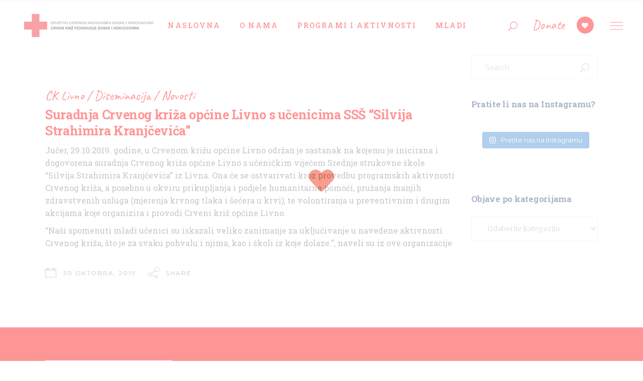

--- FILE ---
content_type: text/html; charset=UTF-8
request_url: https://ckfbih.ba/suradnja-crvenog-kriza-opcine-livno-s-mladim-ucenicima/
body_size: 23746
content:
<!DOCTYPE html>
<html lang="bs-BA">
<head>
	<meta charset="UTF-8">
	<meta name="viewport" content="width=device-width, initial-scale=1, user-scalable=yes">
	<link rel="profile" href="http://gmpg.org/xfn/11">
	
	
	<title>Suradnja Crvenog križa općine Livno s učenicima SSŠ &#8220;Silvija Strahimira Kranjčevića&#8221; &#8211; Crveni križ Federacije BiH</title>
<meta name='robots' content='max-image-preview:large' />
<link rel='dns-prefetch' href='//fonts.googleapis.com' />
<link rel="alternate" type="application/rss+xml" title="Crveni križ Federacije BiH &raquo; novosti" href="https://ckfbih.ba/feed/" />
<link rel="alternate" type="application/rss+xml" title="Crveni križ Federacije BiH &raquo;  novosti o komentarima" href="https://ckfbih.ba/comments/feed/" />
<link rel="alternate" title="oEmbed (JSON)" type="application/json+oembed" href="https://ckfbih.ba/wp-json/oembed/1.0/embed?url=https%3A%2F%2Fckfbih.ba%2Fsuradnja-crvenog-kriza-opcine-livno-s-mladim-ucenicima%2F" />
<link rel="alternate" title="oEmbed (XML)" type="text/xml+oembed" href="https://ckfbih.ba/wp-json/oembed/1.0/embed?url=https%3A%2F%2Fckfbih.ba%2Fsuradnja-crvenog-kriza-opcine-livno-s-mladim-ucenicima%2F&#038;format=xml" />
<style id='wp-img-auto-sizes-contain-inline-css' type='text/css'>
img:is([sizes=auto i],[sizes^="auto," i]){contain-intrinsic-size:3000px 1500px}
/*# sourceURL=wp-img-auto-sizes-contain-inline-css */
</style>
<link rel='stylesheet' id='animate-css' href='https://ckfbih.ba/wp-content/plugins/qi-blocks/assets/css/plugins/animate/animate.min.css?ver=4.1.1' type='text/css' media='all' />
<link rel='stylesheet' id='sbi_styles-css' href='https://ckfbih.ba/wp-content/plugins/instagram-feed/css/sbi-styles.min.css?ver=6.8.0' type='text/css' media='all' />
<link rel='stylesheet' id='dripicons-css' href='https://ckfbih.ba/wp-content/plugins/haveheart-core/inc/icons/dripicons/assets/css/dripicons.min.css?ver=6.9' type='text/css' media='all' />
<link rel='stylesheet' id='elegant-icons-css' href='https://ckfbih.ba/wp-content/plugins/haveheart-core/inc/icons/elegant-icons/assets/css/elegant-icons.min.css?ver=6.9' type='text/css' media='all' />
<link rel='stylesheet' id='font-awesome-css' href='https://ckfbih.ba/wp-content/plugins/haveheart-core/inc/icons/font-awesome/assets/css/all.min.css?ver=6.9' type='text/css' media='all' />
<link rel='stylesheet' id='ionicons-css' href='https://ckfbih.ba/wp-content/plugins/haveheart-core/inc/icons/ionicons/assets/css/ionicons.min.css?ver=6.9' type='text/css' media='all' />
<link rel='stylesheet' id='linea-icons-css' href='https://ckfbih.ba/wp-content/plugins/haveheart-core/inc/icons/linea-icons/assets/css/linea-icons.min.css?ver=6.9' type='text/css' media='all' />
<link rel='stylesheet' id='linear-icons-css' href='https://ckfbih.ba/wp-content/plugins/haveheart-core/inc/icons/linear-icons/assets/css/linear-icons.min.css?ver=6.9' type='text/css' media='all' />
<link rel='stylesheet' id='material-icons-css' href='https://fonts.googleapis.com/icon?family=Material+Icons&#038;ver=6.9' type='text/css' media='all' />
<link rel='stylesheet' id='simple-line-icons-css' href='https://ckfbih.ba/wp-content/plugins/haveheart-core/inc/icons/simple-line-icons/assets/css/simple-line-icons.min.css?ver=6.9' type='text/css' media='all' />
<style id='wp-emoji-styles-inline-css' type='text/css'>

	img.wp-smiley, img.emoji {
		display: inline !important;
		border: none !important;
		box-shadow: none !important;
		height: 1em !important;
		width: 1em !important;
		margin: 0 0.07em !important;
		vertical-align: -0.1em !important;
		background: none !important;
		padding: 0 !important;
	}
/*# sourceURL=wp-emoji-styles-inline-css */
</style>
<style id='wp-block-library-inline-css' type='text/css'>
:root{--wp-block-synced-color:#7a00df;--wp-block-synced-color--rgb:122,0,223;--wp-bound-block-color:var(--wp-block-synced-color);--wp-editor-canvas-background:#ddd;--wp-admin-theme-color:#007cba;--wp-admin-theme-color--rgb:0,124,186;--wp-admin-theme-color-darker-10:#006ba1;--wp-admin-theme-color-darker-10--rgb:0,107,160.5;--wp-admin-theme-color-darker-20:#005a87;--wp-admin-theme-color-darker-20--rgb:0,90,135;--wp-admin-border-width-focus:2px}@media (min-resolution:192dpi){:root{--wp-admin-border-width-focus:1.5px}}.wp-element-button{cursor:pointer}:root .has-very-light-gray-background-color{background-color:#eee}:root .has-very-dark-gray-background-color{background-color:#313131}:root .has-very-light-gray-color{color:#eee}:root .has-very-dark-gray-color{color:#313131}:root .has-vivid-green-cyan-to-vivid-cyan-blue-gradient-background{background:linear-gradient(135deg,#00d084,#0693e3)}:root .has-purple-crush-gradient-background{background:linear-gradient(135deg,#34e2e4,#4721fb 50%,#ab1dfe)}:root .has-hazy-dawn-gradient-background{background:linear-gradient(135deg,#faaca8,#dad0ec)}:root .has-subdued-olive-gradient-background{background:linear-gradient(135deg,#fafae1,#67a671)}:root .has-atomic-cream-gradient-background{background:linear-gradient(135deg,#fdd79a,#004a59)}:root .has-nightshade-gradient-background{background:linear-gradient(135deg,#330968,#31cdcf)}:root .has-midnight-gradient-background{background:linear-gradient(135deg,#020381,#2874fc)}:root{--wp--preset--font-size--normal:16px;--wp--preset--font-size--huge:42px}.has-regular-font-size{font-size:1em}.has-larger-font-size{font-size:2.625em}.has-normal-font-size{font-size:var(--wp--preset--font-size--normal)}.has-huge-font-size{font-size:var(--wp--preset--font-size--huge)}.has-text-align-center{text-align:center}.has-text-align-left{text-align:left}.has-text-align-right{text-align:right}.has-fit-text{white-space:nowrap!important}#end-resizable-editor-section{display:none}.aligncenter{clear:both}.items-justified-left{justify-content:flex-start}.items-justified-center{justify-content:center}.items-justified-right{justify-content:flex-end}.items-justified-space-between{justify-content:space-between}.screen-reader-text{border:0;clip-path:inset(50%);height:1px;margin:-1px;overflow:hidden;padding:0;position:absolute;width:1px;word-wrap:normal!important}.screen-reader-text:focus{background-color:#ddd;clip-path:none;color:#444;display:block;font-size:1em;height:auto;left:5px;line-height:normal;padding:15px 23px 14px;text-decoration:none;top:5px;width:auto;z-index:100000}html :where(.has-border-color){border-style:solid}html :where([style*=border-top-color]){border-top-style:solid}html :where([style*=border-right-color]){border-right-style:solid}html :where([style*=border-bottom-color]){border-bottom-style:solid}html :where([style*=border-left-color]){border-left-style:solid}html :where([style*=border-width]){border-style:solid}html :where([style*=border-top-width]){border-top-style:solid}html :where([style*=border-right-width]){border-right-style:solid}html :where([style*=border-bottom-width]){border-bottom-style:solid}html :where([style*=border-left-width]){border-left-style:solid}html :where(img[class*=wp-image-]){height:auto;max-width:100%}:where(figure){margin:0 0 1em}html :where(.is-position-sticky){--wp-admin--admin-bar--position-offset:var(--wp-admin--admin-bar--height,0px)}@media screen and (max-width:600px){html :where(.is-position-sticky){--wp-admin--admin-bar--position-offset:0px}}

/*# sourceURL=wp-block-library-inline-css */
</style><style id='wp-block-paragraph-inline-css' type='text/css'>
.is-small-text{font-size:.875em}.is-regular-text{font-size:1em}.is-large-text{font-size:2.25em}.is-larger-text{font-size:3em}.has-drop-cap:not(:focus):first-letter{float:left;font-size:8.4em;font-style:normal;font-weight:100;line-height:.68;margin:.05em .1em 0 0;text-transform:uppercase}body.rtl .has-drop-cap:not(:focus):first-letter{float:none;margin-left:.1em}p.has-drop-cap.has-background{overflow:hidden}:root :where(p.has-background){padding:1.25em 2.375em}:where(p.has-text-color:not(.has-link-color)) a{color:inherit}p.has-text-align-left[style*="writing-mode:vertical-lr"],p.has-text-align-right[style*="writing-mode:vertical-rl"]{rotate:180deg}
/*# sourceURL=https://ckfbih.ba/wp-includes/blocks/paragraph/style.min.css */
</style>
<style id='global-styles-inline-css' type='text/css'>
:root{--wp--preset--aspect-ratio--square: 1;--wp--preset--aspect-ratio--4-3: 4/3;--wp--preset--aspect-ratio--3-4: 3/4;--wp--preset--aspect-ratio--3-2: 3/2;--wp--preset--aspect-ratio--2-3: 2/3;--wp--preset--aspect-ratio--16-9: 16/9;--wp--preset--aspect-ratio--9-16: 9/16;--wp--preset--color--black: #000000;--wp--preset--color--cyan-bluish-gray: #abb8c3;--wp--preset--color--white: #ffffff;--wp--preset--color--pale-pink: #f78da7;--wp--preset--color--vivid-red: #cf2e2e;--wp--preset--color--luminous-vivid-orange: #ff6900;--wp--preset--color--luminous-vivid-amber: #fcb900;--wp--preset--color--light-green-cyan: #7bdcb5;--wp--preset--color--vivid-green-cyan: #00d084;--wp--preset--color--pale-cyan-blue: #8ed1fc;--wp--preset--color--vivid-cyan-blue: #0693e3;--wp--preset--color--vivid-purple: #9b51e0;--wp--preset--gradient--vivid-cyan-blue-to-vivid-purple: linear-gradient(135deg,rgb(6,147,227) 0%,rgb(155,81,224) 100%);--wp--preset--gradient--light-green-cyan-to-vivid-green-cyan: linear-gradient(135deg,rgb(122,220,180) 0%,rgb(0,208,130) 100%);--wp--preset--gradient--luminous-vivid-amber-to-luminous-vivid-orange: linear-gradient(135deg,rgb(252,185,0) 0%,rgb(255,105,0) 100%);--wp--preset--gradient--luminous-vivid-orange-to-vivid-red: linear-gradient(135deg,rgb(255,105,0) 0%,rgb(207,46,46) 100%);--wp--preset--gradient--very-light-gray-to-cyan-bluish-gray: linear-gradient(135deg,rgb(238,238,238) 0%,rgb(169,184,195) 100%);--wp--preset--gradient--cool-to-warm-spectrum: linear-gradient(135deg,rgb(74,234,220) 0%,rgb(151,120,209) 20%,rgb(207,42,186) 40%,rgb(238,44,130) 60%,rgb(251,105,98) 80%,rgb(254,248,76) 100%);--wp--preset--gradient--blush-light-purple: linear-gradient(135deg,rgb(255,206,236) 0%,rgb(152,150,240) 100%);--wp--preset--gradient--blush-bordeaux: linear-gradient(135deg,rgb(254,205,165) 0%,rgb(254,45,45) 50%,rgb(107,0,62) 100%);--wp--preset--gradient--luminous-dusk: linear-gradient(135deg,rgb(255,203,112) 0%,rgb(199,81,192) 50%,rgb(65,88,208) 100%);--wp--preset--gradient--pale-ocean: linear-gradient(135deg,rgb(255,245,203) 0%,rgb(182,227,212) 50%,rgb(51,167,181) 100%);--wp--preset--gradient--electric-grass: linear-gradient(135deg,rgb(202,248,128) 0%,rgb(113,206,126) 100%);--wp--preset--gradient--midnight: linear-gradient(135deg,rgb(2,3,129) 0%,rgb(40,116,252) 100%);--wp--preset--font-size--small: 13px;--wp--preset--font-size--medium: 20px;--wp--preset--font-size--large: 36px;--wp--preset--font-size--x-large: 42px;--wp--preset--spacing--20: 0.44rem;--wp--preset--spacing--30: 0.67rem;--wp--preset--spacing--40: 1rem;--wp--preset--spacing--50: 1.5rem;--wp--preset--spacing--60: 2.25rem;--wp--preset--spacing--70: 3.38rem;--wp--preset--spacing--80: 5.06rem;--wp--preset--shadow--natural: 6px 6px 9px rgba(0, 0, 0, 0.2);--wp--preset--shadow--deep: 12px 12px 50px rgba(0, 0, 0, 0.4);--wp--preset--shadow--sharp: 6px 6px 0px rgba(0, 0, 0, 0.2);--wp--preset--shadow--outlined: 6px 6px 0px -3px rgb(255, 255, 255), 6px 6px rgb(0, 0, 0);--wp--preset--shadow--crisp: 6px 6px 0px rgb(0, 0, 0);}:where(.is-layout-flex){gap: 0.5em;}:where(.is-layout-grid){gap: 0.5em;}body .is-layout-flex{display: flex;}.is-layout-flex{flex-wrap: wrap;align-items: center;}.is-layout-flex > :is(*, div){margin: 0;}body .is-layout-grid{display: grid;}.is-layout-grid > :is(*, div){margin: 0;}:where(.wp-block-columns.is-layout-flex){gap: 2em;}:where(.wp-block-columns.is-layout-grid){gap: 2em;}:where(.wp-block-post-template.is-layout-flex){gap: 1.25em;}:where(.wp-block-post-template.is-layout-grid){gap: 1.25em;}.has-black-color{color: var(--wp--preset--color--black) !important;}.has-cyan-bluish-gray-color{color: var(--wp--preset--color--cyan-bluish-gray) !important;}.has-white-color{color: var(--wp--preset--color--white) !important;}.has-pale-pink-color{color: var(--wp--preset--color--pale-pink) !important;}.has-vivid-red-color{color: var(--wp--preset--color--vivid-red) !important;}.has-luminous-vivid-orange-color{color: var(--wp--preset--color--luminous-vivid-orange) !important;}.has-luminous-vivid-amber-color{color: var(--wp--preset--color--luminous-vivid-amber) !important;}.has-light-green-cyan-color{color: var(--wp--preset--color--light-green-cyan) !important;}.has-vivid-green-cyan-color{color: var(--wp--preset--color--vivid-green-cyan) !important;}.has-pale-cyan-blue-color{color: var(--wp--preset--color--pale-cyan-blue) !important;}.has-vivid-cyan-blue-color{color: var(--wp--preset--color--vivid-cyan-blue) !important;}.has-vivid-purple-color{color: var(--wp--preset--color--vivid-purple) !important;}.has-black-background-color{background-color: var(--wp--preset--color--black) !important;}.has-cyan-bluish-gray-background-color{background-color: var(--wp--preset--color--cyan-bluish-gray) !important;}.has-white-background-color{background-color: var(--wp--preset--color--white) !important;}.has-pale-pink-background-color{background-color: var(--wp--preset--color--pale-pink) !important;}.has-vivid-red-background-color{background-color: var(--wp--preset--color--vivid-red) !important;}.has-luminous-vivid-orange-background-color{background-color: var(--wp--preset--color--luminous-vivid-orange) !important;}.has-luminous-vivid-amber-background-color{background-color: var(--wp--preset--color--luminous-vivid-amber) !important;}.has-light-green-cyan-background-color{background-color: var(--wp--preset--color--light-green-cyan) !important;}.has-vivid-green-cyan-background-color{background-color: var(--wp--preset--color--vivid-green-cyan) !important;}.has-pale-cyan-blue-background-color{background-color: var(--wp--preset--color--pale-cyan-blue) !important;}.has-vivid-cyan-blue-background-color{background-color: var(--wp--preset--color--vivid-cyan-blue) !important;}.has-vivid-purple-background-color{background-color: var(--wp--preset--color--vivid-purple) !important;}.has-black-border-color{border-color: var(--wp--preset--color--black) !important;}.has-cyan-bluish-gray-border-color{border-color: var(--wp--preset--color--cyan-bluish-gray) !important;}.has-white-border-color{border-color: var(--wp--preset--color--white) !important;}.has-pale-pink-border-color{border-color: var(--wp--preset--color--pale-pink) !important;}.has-vivid-red-border-color{border-color: var(--wp--preset--color--vivid-red) !important;}.has-luminous-vivid-orange-border-color{border-color: var(--wp--preset--color--luminous-vivid-orange) !important;}.has-luminous-vivid-amber-border-color{border-color: var(--wp--preset--color--luminous-vivid-amber) !important;}.has-light-green-cyan-border-color{border-color: var(--wp--preset--color--light-green-cyan) !important;}.has-vivid-green-cyan-border-color{border-color: var(--wp--preset--color--vivid-green-cyan) !important;}.has-pale-cyan-blue-border-color{border-color: var(--wp--preset--color--pale-cyan-blue) !important;}.has-vivid-cyan-blue-border-color{border-color: var(--wp--preset--color--vivid-cyan-blue) !important;}.has-vivid-purple-border-color{border-color: var(--wp--preset--color--vivid-purple) !important;}.has-vivid-cyan-blue-to-vivid-purple-gradient-background{background: var(--wp--preset--gradient--vivid-cyan-blue-to-vivid-purple) !important;}.has-light-green-cyan-to-vivid-green-cyan-gradient-background{background: var(--wp--preset--gradient--light-green-cyan-to-vivid-green-cyan) !important;}.has-luminous-vivid-amber-to-luminous-vivid-orange-gradient-background{background: var(--wp--preset--gradient--luminous-vivid-amber-to-luminous-vivid-orange) !important;}.has-luminous-vivid-orange-to-vivid-red-gradient-background{background: var(--wp--preset--gradient--luminous-vivid-orange-to-vivid-red) !important;}.has-very-light-gray-to-cyan-bluish-gray-gradient-background{background: var(--wp--preset--gradient--very-light-gray-to-cyan-bluish-gray) !important;}.has-cool-to-warm-spectrum-gradient-background{background: var(--wp--preset--gradient--cool-to-warm-spectrum) !important;}.has-blush-light-purple-gradient-background{background: var(--wp--preset--gradient--blush-light-purple) !important;}.has-blush-bordeaux-gradient-background{background: var(--wp--preset--gradient--blush-bordeaux) !important;}.has-luminous-dusk-gradient-background{background: var(--wp--preset--gradient--luminous-dusk) !important;}.has-pale-ocean-gradient-background{background: var(--wp--preset--gradient--pale-ocean) !important;}.has-electric-grass-gradient-background{background: var(--wp--preset--gradient--electric-grass) !important;}.has-midnight-gradient-background{background: var(--wp--preset--gradient--midnight) !important;}.has-small-font-size{font-size: var(--wp--preset--font-size--small) !important;}.has-medium-font-size{font-size: var(--wp--preset--font-size--medium) !important;}.has-large-font-size{font-size: var(--wp--preset--font-size--large) !important;}.has-x-large-font-size{font-size: var(--wp--preset--font-size--x-large) !important;}
/*# sourceURL=global-styles-inline-css */
</style>

<style id='classic-theme-styles-inline-css' type='text/css'>
/*! This file is auto-generated */
.wp-block-button__link{color:#fff;background-color:#32373c;border-radius:9999px;box-shadow:none;text-decoration:none;padding:calc(.667em + 2px) calc(1.333em + 2px);font-size:1.125em}.wp-block-file__button{background:#32373c;color:#fff;text-decoration:none}
/*# sourceURL=/wp-includes/css/classic-themes.min.css */
</style>
<link rel='stylesheet' id='contact-form-7-css' href='https://ckfbih.ba/wp-content/plugins/contact-form-7/includes/css/styles.css?ver=6.0.5' type='text/css' media='all' />
<link rel='stylesheet' id='ctf_styles-css' href='https://ckfbih.ba/wp-content/plugins/custom-twitter-feeds/css/ctf-styles.min.css?ver=2.3.0' type='text/css' media='all' />
<link rel='stylesheet' id='qi-blocks-grid-css' href='https://ckfbih.ba/wp-content/plugins/qi-blocks/assets/dist/grid.css?ver=1.3.5' type='text/css' media='all' />
<link rel='stylesheet' id='qi-blocks-main-css' href='https://ckfbih.ba/wp-content/plugins/qi-blocks/assets/dist/main.css?ver=1.3.5' type='text/css' media='all' />
<link rel='stylesheet' id='give-styles-css' href='https://ckfbih.ba/wp-content/plugins/give/assets/dist/css/give.css?ver=3.22.1' type='text/css' media='all' />
<link rel='stylesheet' id='give-donation-summary-style-frontend-css' href='https://ckfbih.ba/wp-content/plugins/give/assets/dist/css/give-donation-summary.css?ver=3.22.1' type='text/css' media='all' />
<link rel='stylesheet' id='select2-css' href='https://ckfbih.ba/wp-content/plugins/qode-framework/inc/common/assets/plugins/select2/select2.min.css?ver=6.9' type='text/css' media='all' />
<link rel='stylesheet' id='haveheart-core-dashboard-style-css' href='https://ckfbih.ba/wp-content/plugins/haveheart-core/inc/core-dashboard/assets/css/core-dashboard.min.css?ver=6.9' type='text/css' media='all' />
<link rel='stylesheet' id='perfect-scrollbar-css' href='https://ckfbih.ba/wp-content/plugins/haveheart-core/assets/plugins/perfect-scrollbar/perfect-scrollbar.css?ver=6.9' type='text/css' media='all' />
<link rel='stylesheet' id='haveheart-main-css' href='https://ckfbih.ba/wp-content/themes/haveheart/assets/css/main.min.css?ver=6.9' type='text/css' media='all' />
<link rel='stylesheet' id='haveheart-core-style-css' href='https://ckfbih.ba/wp-content/plugins/haveheart-core/assets/css/haveheart-core.min.css?ver=6.9' type='text/css' media='all' />
<link rel='stylesheet' id='wppopups-base-css' href='https://ckfbih.ba/wp-content/plugins/wp-popups-lite/src/assets/css/wppopups-base.css?ver=2.2.0.3' type='text/css' media='all' />
<link rel='stylesheet' id='haveheart-child-style-css' href='https://ckfbih.ba/wp-content/themes/haveheart-child/style.css?ver=6.9' type='text/css' media='all' />
<link rel='stylesheet' id='haveheart-style-css' href='https://ckfbih.ba/wp-content/themes/haveheart/style.css?ver=6.9' type='text/css' media='all' />
<style id='haveheart-style-inline-css' type='text/css'>
@media only screen and (max-width: 680px){h1 { font-size: 40px;}}#qodef-page-footer-top-area { background-color: rgb(255,0,0);}#qodef-page-footer-bottom-area { background-color: rgb(0,0,0);}#qodef-page-inner { padding: 10px 0px 0px 0px;}@media only screen and (max-width: 1024px) { #qodef-page-inner { padding: 10px 0px;}}.qodef-h1 a:hover, h1 a:hover, .qodef-h2 a:hover, h2 a:hover, .qodef-h3 a:hover, h3 a:hover, .qodef-h4 a:hover, h4 a:hover, .qodef-h5 a:hover, h5 a:hover, .qodef-h6 a:hover, h6 a:hover, a:hover, p a:hover, #qodef-page-header .widget_icl_lang_sel_widget .wpml-ls-legacy-dropdown .wpml-ls-item-toggle:hover, #qodef-page-header .widget_icl_lang_sel_widget .wpml-ls-legacy-dropdown-click .wpml-ls-item-toggle:hover, #qodef-page-header .widget_icl_lang_sel_widget .wpml-ls-legacy-dropdown .wpml-ls-sub-menu .wpml-ls-item a:hover, #qodef-page-header .widget_icl_lang_sel_widget .wpml-ls-legacy-dropdown-click .wpml-ls-sub-menu .wpml-ls-item a:hover, #qodef-page-header .widget_icl_lang_sel_widget .wpml-ls-legacy-list-horizontal ul li a:hover, #qodef-page-header .widget_icl_lang_sel_widget .wpml-ls-legacy-list-vertical ul li a:hover, #qodef-page-mobile-header .widget_icl_lang_sel_widget .wpml-ls-legacy-dropdown .wpml-ls-item-toggle:hover, #qodef-page-mobile-header .widget_icl_lang_sel_widget .wpml-ls-legacy-dropdown-click .wpml-ls-item-toggle:hover, #qodef-page-mobile-header .widget_icl_lang_sel_widget .wpml-ls-legacy-dropdown .wpml-ls-sub-menu .wpml-ls-item a:hover, #qodef-page-mobile-header .widget_icl_lang_sel_widget .wpml-ls-legacy-dropdown-click .wpml-ls-sub-menu .wpml-ls-item a:hover, #qodef-page-mobile-header .widget_icl_lang_sel_widget .wpml-ls-legacy-list-horizontal ul li a:hover, #qodef-page-mobile-header .widget_icl_lang_sel_widget .wpml-ls-legacy-list-vertical ul li a:hover, #qodef-page-sidebar .widget_icl_lang_sel_widget .wpml-ls-legacy-dropdown .wpml-ls-item-toggle:hover, #qodef-page-sidebar .widget_icl_lang_sel_widget .wpml-ls-legacy-dropdown-click .wpml-ls-item-toggle:hover, #qodef-page-sidebar .widget_icl_lang_sel_widget .wpml-ls-legacy-dropdown .wpml-ls-sub-menu .wpml-ls-item a:hover, #qodef-page-sidebar .widget_icl_lang_sel_widget .wpml-ls-legacy-dropdown-click .wpml-ls-sub-menu .wpml-ls-item a:hover, #qodef-page-sidebar .widget_icl_lang_sel_widget .wpml-ls-legacy-list-horizontal ul li a:hover, #qodef-page-sidebar .widget_icl_lang_sel_widget .wpml-ls-legacy-list-vertical ul li a:hover, #qodef-page-footer .widget_icl_lang_sel_widget .wpml-ls-legacy-dropdown .wpml-ls-item-toggle:hover, #qodef-page-footer .widget_icl_lang_sel_widget .wpml-ls-legacy-dropdown-click .wpml-ls-item-toggle:hover, #qodef-page-footer .widget_icl_lang_sel_widget .wpml-ls-legacy-dropdown .wpml-ls-sub-menu .wpml-ls-item a:hover, #qodef-page-footer .widget_icl_lang_sel_widget .wpml-ls-legacy-dropdown-click .wpml-ls-sub-menu .wpml-ls-item a:hover, #qodef-side-area .widget_icl_lang_sel_widget .wpml-ls-legacy-dropdown .wpml-ls-item-toggle:hover, #qodef-side-area .widget_icl_lang_sel_widget .wpml-ls-legacy-dropdown-click .wpml-ls-item-toggle:hover, #qodef-side-area .widget_icl_lang_sel_widget .wpml-ls-legacy-dropdown .wpml-ls-sub-menu .wpml-ls-item a:hover, #qodef-side-area .widget_icl_lang_sel_widget .wpml-ls-legacy-dropdown-click .wpml-ls-sub-menu .wpml-ls-item a:hover, .qodef-blog article .qodef-e-info .qodef-e-info-item.qodef-e-info-category, .qodef-blog article .qodef-e-info .qodef-e-info-item a:hover, .qodef-blog article .qodef-e-single-links>span:not(.qodef-e-single-links-title), .wp-block-button.is-style-outline .wp-block-button__link, .wp-block-archives li a:hover, .wp-block-categories li a:hover, .wp-block-latest-posts li a:hover, #qodef-back-to-top:hover .qodef-back-to-top-icon, .qodef-event-single-item .qodef-event-title-top, .qodef-portfolio-single-item .qodef-e-info-category .qodef-e-category, .qodef-button.qodef-layout--outlined, .qodef-team .qodef-m-team-info .qodef-m-social-icons-group .qodef-icon-holder, .qodef-text-marquee .qodef-m-content .qodef-m-text--1, .qodef-side-area-opener:hover, .woocommerce-account .woocommerce-MyAccount-navigation ul li.is-active a, #qodef-woo-page .qodef-woo-product-list .qodef-woo-product-inner:hover .qodef-woo-product-title, .qodef-woo-product-list .qodef-woo-product-inner:hover .qodef-woo-product-title, .widget.woocommerce .button, .widget.widget_layered_nav ul li.chosen a, .widget.widget_product_tag_cloud .tagcloud a:hover, .widget.widget_products .qodef-woo-product-title a:hover, .widget.widget_recently_viewed_products .qodef-woo-product-title a:hover, .widget.widget_top_rated_products .qodef-woo-product-title a:hover, .widget.widget_recent_reviews a:hover, #qodef-page-footer .widget.widget_layered_nav ul li.chosen a, #qodef-page-footer .widget.widget_product_tag_cloud .tagcloud a:hover, #qodef-page-footer .widget.widget_products .qodef-woo-product-title a:hover, #qodef-page-footer .widget.widget_recently_viewed_products .qodef-woo-product-title a:hover, #qodef-page-footer .widget.widget_top_rated_products .qodef-woo-product-title a:hover, #qodef-page-footer .widget.widget_recent_reviews a:hover, #qodef-top-area .qodef-woo-dropdown-cart .qodef-woo-dropdown-items a:hover { color: rgb(255,0,0);}button[type=submit], input[type=submit], .qodef-blog .mejs-container .mejs-controls .mejs-time-rail>*>:not(.mejs-time-float)>*, .qodef-blog .mejs-container .mejs-controls .mejs-time-rail .mejs-time-total .mejs-time-current, .qodef-blog .mejs-container .mejs-controls .mejs-horizontal-volume-slider .mejs-horizontal-volume-total .mejs-horizontal-volume-current, .wp-block-button .wp-block-button__link, .wp-block-button.is-style-outline .wp-block-button__link:hover, .wp-block-file .wp-block-file__button, .has-primary-background-color, #qodef-back-to-top .qodef-back-to-top-icon, .qodef-blog.qodef-item-layout--metro .qodef-grid-inner article:nth-of-type(6n+1) .qodef-e-content, .qodef-follow-info-holder .qodef-follow-info-title, .qodef-follow-info-holder .qodef-follow-info-category, .qodef-accordion.qodef-layout--simple .qodef-accordion-title .qodef-accordion-mark, .qodef-button.qodef-layout--filled.qodef-html--link, .qodef-button.qodef-layout--outlined:hover, .qodef-icon-with-text.qodef-layout--top .qodef-m-icon-wrapper, .qodef-icon-holder.qodef-layout--circle, .qodef-icon-holder.qodef-layout--square, .qodef-team .qodef-m-team-info .qodef-m-social-icons-group .qodef-icon-holder:hover, #qodef-woo-page .qodef-woo-product-mark, .qodef-woo-shortcode .qodef-woo-product-mark, #qodef-woo-page .added_to_cart, #qodef-woo-page .button, .qodef-woo-shortcode .added_to_cart, .qodef-woo-shortcode .button, .woocommerce-page div.woocommerce>.return-to-shop a, .woocommerce-account .button, #qodef-woo-page .qodef-quantity-buttons .qodef-quantity-minus:hover, #qodef-woo-page .qodef-quantity-buttons .qodef-quantity-plus:hover, .widget.woocommerce .button:hover, .widget.widget_price_filter .button, #qodef-page-footer .widget.widget_price_filter .button, #qodef-page-sidebar .widget.widget_price_filter .button, .qodef-woo-dropdown-cart .qodef-m-action-link { background-color: rgb(255,0,0);}.wp-block-button.is-style-outline .wp-block-button__link, .wp-block-button.is-style-outline .wp-block-button__link:hover, #qodef-back-to-top .qodef-back-to-top-icon, .qodef-button.qodef-layout--outlined, .qodef-button.qodef-layout--outlined:hover, .qodef-team .qodef-m-team-info .qodef-m-social-icons-group .qodef-icon-holder:hover, .widget.woocommerce .button, .widget.woocommerce .button:hover, #qodef-page-footer .widget.widget_product_search input:focus { border-color: rgb(255,0,0);}.widget.widget_price_filter .button, #qodef-page-footer .widget.widget_price_filter .button, #qodef-page-sidebar .widget.widget_price_filter .button { border-color: rgb(255,0,0)!important;}.qodef-blog article.format-link .qodef-e-link:before, .qodef-blog article.format-quote .qodef-e-quote:before, .qodef-blog article.format-quote .qodef-e-quote-author, .qodef-e-donation-category, .qodef-e-donation-tag, .qodef-e-donation-category a, .qodef-e-donation-tag a, .give-goal-progress .raised>*, .give-goal-progress .qode-progress-text-holder, .qodef-header--light #qodef-page-header .widget .qodef-give-top-donors .qodef-m-opener-icon, .qodef-header-navigation ul li.qodef-menu-item--wide .qodef-drop-down-second .qodef-drop-down-second-inner>ul>li:not(.qodef-hide-link) a:hover, .qodef-event-list.qodef-item-layout--info-below .qodef-e-content .qodef-e-info-category, .qodef-event-list.qodef-item-layout--info-bottom-left .qodef-e-content .qodef-e-content-inner .qodef-e-info-category, .qodef-portfolio-list.qodef-item-layout--info-below .qodef-e-content .qodef-e-info-category a, .qodef-testimonials-list .qodef-e-author, .qodef-testimonials-list .qodef-e-author .qodef-e-author-name:after, .qodef-counter.qodef-layout--simple .qodef-m-digit, .qodef-pricing-table .qodef-m-subtitle p, .qodef-section-title .qodef-m-subtitle, .qodef-team.qodef-layout--info-below .qodef-m-position, .qodef-text-marquee .qodef-m-content .qodef-m-text--2, .qodef-video-button .qodef-m-play .qodef-m-play-inner .icon-basic-animation, #qodef-woo-page .qodef-woo-ratings .qodef-m-star, .qodef-woo-shortcode .qodef-woo-ratings .qodef-m-star, #qodef-woo-page.qodef--single #review_form .comment-form-rating a:before, #qodef-woo-page.qodef--single #review_form .comment-form-rating a.active:after, .widget.woocommerce .qodef-woo-ratings .qodef-m-star, .qodef-woo-dropdown-cart .qodef-m-opener .qodef-m-opener-count { color: rgb(25,50,36)5;}#qodef-page-comments-list .qodef-comment-item .qodef-e-links>*, #qodef-mobile-header-navigation ul li ul li a:before, .qodef-header-navigation ul li.qodef-menu-item--narrow ul li a:before, .qodef-blog.qodef-item-layout--metro .qodef-grid-inner article:nth-of-type(6n+3) .qodef-e-content, .qodef-fullscreen-menu-holder nav.qodef-fullscreen-menu ul li ul li a:before, .qodef-give-top-donors .qodef-background-global, .qodef-header--tabbed #qodef-page-header, .qodef-header--vertical .qodef-header-vertical-navigation ul li ul li>a:before, .qodef-header-navigation ul li.qodef-menu-item--wide .qodef-drop-down-second .qodef-drop-down-second-inner>ul>li>ul>li a:before, .qodef-event-list.qodef-item-layout--info-below .qodef-e:hover .qodef-e-start-date, .qodef-event-list.qodef-item-layout--info-bottom-left.qodef-hover-animation--grayscale .qodef-e:hover .qodef-e-start-date, .qodef-accordion.qodef-layout--simple .qodef-accordion-title.ui-state-active .qodef-accordion-mark, .qodef-pricing-table .qodef-m-title, .qodef-video-button .qodef-m-play .qodef-m-play-inner, .qodef-social-share.qodef-layout--list li a span.fa-linkedin-in { background-color: rgb(25,50,36)5;}.qodef-icon-with-text.qodef-layout--top .qodef-m-icon-wrapper-three { border-color: rgb(25,50,36)5;}label, .qodef-h1, h1, .qodef-h2, h2, .qodef-h3, h3, .qodef-h4, h4, .qodef-h5, h5, .qodef-h6, h6, a, p a, blockquote, body .select2-container--default .select2-selection--single .select2-selection__arrow, body .select2-container--default .select2-search--dropdown .select2-search__field:focus, body .select2-container--default .select2-results__option[aria-disabled=true], .qodef-newsletter-light button[type=submit]:hover, .qodef-newsletter-light input[type=submit]:hover, .qodef-blog article .qodef-e-single-links .qodef-e-single-links-title, .qodef-blog article .qodef-e-single-links a, .qodef-blog article .qodef-e-single-links>span:not(.qodef-e-single-links-title), .qodef-blog article.format-link .qodef-e-link-text, .qodef-blog article.format-quote .qodef-e-quote-text, #qodef-page-comments-list .qodef-comment-item .qodef-e-date a:hover, .wp-block-button.is-style-outline .wp-block-button__link:hover, .wp-block-archives li a, .wp-block-categories li a, .wp-block-latest-posts li a, blockquote.wp-block-pullquote, .wp-block-pullquote blockquote, .wp-block-quote, #qodef-mobile-header-navigation .qodef-m-inner>ul>li>a, body:not([class*=haveheart-core]) #qodef-mobile-header-navigation ul li.menu-item-has-children>a:after, .qodef-e-donation-title, .give-receipt-thead-text, table.give-table th, .qodef-header--dark #qodef-page-header .qodef-header-navigation>ul>li>a, .qodef-header--light #qodef-page-header .widget a:hover, .qodef-header--vertical .qodef-header-vertical-navigation>ul>li>a, #qodef-mobile-header-navigation ul li.menu-item-has-children>.qodef-menu-arrow:after, .qodef-event-single-item .qodef-event-title-top a:hover, .qodef-event-list.qodef-item-layout--info-below .qodef-e-content .qodef-e-info-category a:hover, .qodef-event-list.qodef-item-layout--info-below .qodef-e-content .qodef-e-info-time, .qodef-event-list.qodef-item-layout--info-bottom-left .qodef-e-content .qodef-e-content-inner .qodef-e-info-time, .qodef-search-cover input[type=text], .qodef-search-cover input[type=text]:focus, .qodef-search-cover .qodef-search-close, .qodef-search-cover .qodef-search-close:hover, .qodef-fullscreen-search-holder .qodef-search-field, .qodef-fullscreen-search-holder .qodef-search-submit:hover, .qodef-fullscreen-search-holder .qodef-search-close:hover, .qodef-accordion.qodef-layout--simple .qodef-accordion-title, .qodef-button.qodef-layout--outlined:hover, .qodef-button.qodef-layout--textual:hover, .qodef-countdown.qodef-layout--simple .qodef-digit, .qodef-counter.qodef-layout--simple .qodef-m-icon-wrapper .qodef-icon-holder .qodef-icon, .qodef-dropcaps .qodef-m-letter, .qodef-pricing-table .qodef-m-content ul li, .qodef-section-title .qodef-m-number, .qodef-team.qodef-layout--info-below .qodef-m-text, .qodef-text-marquee .qodef-m-content .qodef-m-text>span:after, .qodef-text-marquee .qodef-m-content .qodef-m-text--3, .qodef-social-share .qodef-social-title, .qodef-twitter-list.qodef-layout--columns #ctf .ctf-author-name, #qodef-woo-page .quantity input[type=number], .woocommerce-page div.woocommerce .shop_table th, #qodef-woo-page.qodef--cart .cart_totals>h2, #qodef-woo-page.qodef--cart .cross-sells>h2, .woocommerce-page div.woocommerce>.cart-empty, #qodef-woo-page.qodef--checkout .wc_payment_methods label, .woocommerce-order-received .woocommerce-order .woocommerce-thankyou-order-received, .woocommerce-order-received .woocommerce-order h2, #qodef-woo-page .qodef-woo-product-list .qodef-woo-product-categories a:hover, .qodef-woo-product-list .qodef-woo-product-categories a:hover, #qodef-woo-page.qodef--single .entry-summary .price, #qodef-woo-page.qodef--single .woocommerce-product-rating .woocommerce-review-link:hover, #qodef-woo-page.qodef--single form.cart.grouped_form .group_table label, #qodef-woo-page.qodef--single form.cart .variations label, #qodef-woo-page.qodef--single .out-of-stock, #qodef-woo-page.qodef--single .product_meta .qodef-woo-meta-label, #qodef-woo-page.qodef--single .shop_attributes th, #qodef-woo-page.qodef--single .woocommerce-Reviews .meta .woocommerce-review__author, #qodef-woo-page.qodef--single #review_form .comment-reply-title, #qodef-woo-page.qodef--single .related>h2, .widget.woocommerce .button:hover, .widget.widget_product_search input:focus, .widget.widget_product_search button, .widget.widget_recent_reviews a, #qodef-page-footer .widget.widget_product_search input:focus, #qodef-page-footer .widget.widget_product_search button, #qodef-page-footer .widget.widget_recent_reviews a, #qodef-page-sidebar .widget.widget_layered_nav ul li.chosen a, #qodef-page-sidebar .widget.widget_product_search input:focus, #qodef-page-sidebar .widget.widget_product_tag_cloud .tagcloud a:hover, #qodef-page-sidebar .widget.widget_products .qodef-woo-product-title a:hover, #qodef-page-sidebar .widget.widget_recently_viewed_products .qodef-woo-product-title a:hover, #qodef-page-sidebar .widget.widget_top_rated_products .qodef-woo-product-title a:hover, #qodef-page-sidebar .widget.widget_recent_reviews a, #qodef-page-sidebar .widget.widget_recent_reviews a:hover, .qodef-woo-dropdown-cart .qodef-m-dropdown-inner .qodef-m-posts-not-found, .qodef-woo-dropdown-cart .qodef-m-order-details>* { color: rgb(255,0,0);}.qodef-header--light .qodef-header-sticky .qodef-header-sticky-inner .qodef-header-navigation>ul>li>a, #qodef-page-header .qodef-header-sticky .qodef-header-sticky-inner .widget a, .qodef-woo-dropdown-cart .qodef-e-title a { color: rgb(255,0,0)!important;}body .select2-container--default .select2-selection--multiple .select2-selection__rendered .select2-selection__choice, .qodef-blog .mejs-container .mejs-controls, .qodef-blog.qodef-item-layout--metro .qodef-grid-inner article:nth-of-type(6n+5) .qodef-e-content, .qodef-fullscreen-menu-holder, .qodef-give-top-donors .qodef-m-opener-icon .qodef-m-opener-background, .qodef-event-list.qodef-item-layout--info-below .qodef-e-start-date, .qodef-event-list.qodef-item-layout--info-bottom-left .qodef-e-start-date, .qodef-testimonials-list .swiper-pagination-bullets .swiper-pagination-bullet-active:after, .qodef-dropcaps:not(.qodef-type--simple) .qodef-m-letter, .qodef-highlight .qodef-highlight-text, .qodef-icon-holder.qodef-layout--circle:hover, .qodef-icon-holder.qodef-layout--square:hover, .qodef-pricing-table.qodef-status--featured .qodef-m-title, .qodef-tabs.qodef-layout--simple .qodef-tabs-navigation li a, #qodef-side-area, .qodef-social-share.qodef-layout--list li a span.fa-facebook-f, #qodef-woo-page .qodef-woo-product-mark.qodef-out-of-stock, .qodef-woo-shortcode .qodef-woo-product-mark.qodef-out-of-stock, #qodef-woo-page.qodef--single .woocommerce-tabs .wc-tabs li a, .widget.widget_price_filter .price_slider_wrapper .ui-widget-content .ui-slider-handle, .widget.widget_price_filter .price_slider_wrapper .ui-widget-content .ui-slider-range, #qodef-page-footer .widget.widget_price_filter .price_slider_wrapper .ui-widget-content .ui-slider-handle, #qodef-page-footer .widget.widget_price_filter .price_slider_wrapper .ui-widget-content .ui-slider-range, #qodef-page-sidebar .widget.widget_price_filter .price_slider_wrapper .ui-widget-content .ui-slider-handle, #qodef-page-sidebar .widget.widget_price_filter .price_slider_wrapper .ui-widget-content .ui-slider-range { background-color: rgb(255,0,0);}.qodef-newsletter-light button[type=submit], .qodef-newsletter-light input[type=submit], #qodef-page-header .qodef-header-sticky .qodef-header-sticky-inner .widget .qodef-give-top-donors .qodef-m-opener-icon .qodef-m-opener-background { background-color: rgb(255,0,0)!important;}body .select2-container--default .select2-search--inline .select2-search__field:focus, body .select2-container--default .select2-search--dropdown .select2-search__field:focus, .qodef-icon-with-text.qodef-layout--top .qodef-m-icon-wrapper-two { border-color: rgb(255,0,0);}button[type=submit]:hover, input[type=submit]:hover, .wp-block-button .wp-block-button__link:hover, .wp-block-file .wp-block-file__button:hover, .qodef-button.qodef-layout--filled.qodef-html--link:hover, #qodef-woo-page .added_to_cart:hover, #qodef-woo-page .button:hover, .qodef-woo-shortcode .added_to_cart:hover, .qodef-woo-shortcode .button:hover, .woocommerce-page div.woocommerce>.return-to-shop a:hover, .woocommerce-account .button:hover, .widget.widget_price_filter .button:hover, #qodef-page-footer .widget.widget_price_filter .button:hover, #qodef-page-sidebar .widget.widget_price_filter .button:hover, .qodef-woo-dropdown-cart .qodef-m-action-link:hover { background-color: #000011000000;}.widget.widget_price_filter .button:hover, #qodef-page-footer .widget.widget_price_filter .button:hover, #qodef-page-sidebar .widget.widget_price_filter .button:hover { border-color: #000011000000;}.give-goal-progress .give-progress-bar>span { background-color: rgb(255,0,0) !important;}.qodef-header-navigation>ul>li>a { color: rgb(0,0,0);font-family: "Roboto Slab";}header#qodef-page-header nav.qodef-header-navigation>ul>li.menu-item:hover>a { color: rgb(221,51,51);}.menu-item.qodef-menu-item--narrow .qodef-drop-down-second ul li a { font-family: "Roboto Slab";}.qodef-menu-item--wide .qodef-drop-down-second .qodef-drop-down-second-inner > ul > li > a { font-family: "Roboto Slab";}.qodef-menu-item--wide .qodef-drop-down-second ul li ul li a { font-family: "Roboto Slab";}header#qodef-page-header nav.qodef-header-navigation > ul >li.current-menu-ancestor.menu-item > a, header#qodef-page-header nav.qodef-header-navigation > ul >li.current-menu-item.menu-item > a { color: rgb(221,51,51);}.qodef-smooth-transition-loader .qodef-st-loader .qodef-st-loader-inner { background-color: rgb(255,255,255);color: rgb(255,0,0);}.qodef-page-title { height: 150px;background-color: rgb(153,153,153);}.qodef-page-title .qodef-m-title { color: #ffffff;}p { font-family: "Roboto Slab";}h1 { font-family: "Roboto Slab";}h2 { font-family: "Roboto Slab";}h3 { font-family: "Roboto Slab";}h4 { font-family: "Roboto Slab";}h5 { font-family: "Roboto Slab";}h6 { font-family: "Roboto Slab";}.qodef-header--standard #qodef-page-header { height: 100px;}.qodef-mobile-header--standard #qodef-page-mobile-header { height: 70px;}
/*# sourceURL=haveheart-style-inline-css */
</style>
<link rel='stylesheet' id='swiper-css' href='https://ckfbih.ba/wp-content/plugins/qi-blocks/inc/slider/assets/plugins/5.4.5/swiper.min.css?ver=5.4.5' type='text/css' media='all' />
<link rel='stylesheet' id='magnific-popup-css' href='https://ckfbih.ba/wp-content/themes/haveheart/assets/plugins/magnific-popup/magnific-popup.css?ver=6.9' type='text/css' media='all' />
<link rel='stylesheet' id='haveheart-google-fonts-css' href='https://fonts.googleapis.com/css?family=Merriweather%3A300%2C400%2C500%2C700%2C400i%2C700i%7CMontserrat%3A300%2C400%2C500%2C700%2C400i%2C700i%7CCaveat%3A300%2C400%2C500%2C700%2C400i%2C700i%7CRoboto%3A300%2C400%2C500%2C700%2C400i%2C700i%7CRoboto+Slab%3A300%2C400%2C500%2C700%2C400i%2C700i&#038;subset=latin-ext%2Clatin&#038;ver=1.0.0' type='text/css' media='all' />
<style id='akismet-widget-style-inline-css' type='text/css'>

			.a-stats {
				--akismet-color-mid-green: #357b49;
				--akismet-color-white: #fff;
				--akismet-color-light-grey: #f6f7f7;

				max-width: 350px;
				width: auto;
			}

			.a-stats * {
				all: unset;
				box-sizing: border-box;
			}

			.a-stats strong {
				font-weight: 600;
			}

			.a-stats a.a-stats__link,
			.a-stats a.a-stats__link:visited,
			.a-stats a.a-stats__link:active {
				background: var(--akismet-color-mid-green);
				border: none;
				box-shadow: none;
				border-radius: 8px;
				color: var(--akismet-color-white);
				cursor: pointer;
				display: block;
				font-family: -apple-system, BlinkMacSystemFont, 'Segoe UI', 'Roboto', 'Oxygen-Sans', 'Ubuntu', 'Cantarell', 'Helvetica Neue', sans-serif;
				font-weight: 500;
				padding: 12px;
				text-align: center;
				text-decoration: none;
				transition: all 0.2s ease;
			}

			/* Extra specificity to deal with TwentyTwentyOne focus style */
			.widget .a-stats a.a-stats__link:focus {
				background: var(--akismet-color-mid-green);
				color: var(--akismet-color-white);
				text-decoration: none;
			}

			.a-stats a.a-stats__link:hover {
				filter: brightness(110%);
				box-shadow: 0 4px 12px rgba(0, 0, 0, 0.06), 0 0 2px rgba(0, 0, 0, 0.16);
			}

			.a-stats .count {
				color: var(--akismet-color-white);
				display: block;
				font-size: 1.5em;
				line-height: 1.4;
				padding: 0 13px;
				white-space: nowrap;
			}
		
/*# sourceURL=akismet-widget-style-inline-css */
</style>
<link rel='stylesheet' id='bsf-Defaults-css' href='https://ckfbih.ba/wp-content/uploads/smile_fonts/Defaults/Defaults.css?ver=3.19.19' type='text/css' media='all' />
<script type="text/javascript" src="https://ckfbih.ba/wp-includes/js/jquery/jquery.min.js?ver=3.7.1" id="jquery-core-js"></script>
<script type="text/javascript" src="https://ckfbih.ba/wp-includes/js/jquery/jquery-migrate.min.js?ver=3.4.1" id="jquery-migrate-js"></script>
<script type="text/javascript" src="https://ckfbih.ba/wp-includes/js/dist/hooks.min.js?ver=dd5603f07f9220ed27f1" id="wp-hooks-js"></script>
<script type="text/javascript" src="https://ckfbih.ba/wp-includes/js/dist/i18n.min.js?ver=c26c3dc7bed366793375" id="wp-i18n-js"></script>
<script type="text/javascript" id="wp-i18n-js-after">
/* <![CDATA[ */
wp.i18n.setLocaleData( { 'text direction\u0004ltr': [ 'ltr' ] } );
//# sourceURL=wp-i18n-js-after
/* ]]> */
</script>
<script type="text/javascript" id="give-js-extra">
/* <![CDATA[ */
var give_global_vars = {"ajaxurl":"https://ckfbih.ba/wp-admin/admin-ajax.php","checkout_nonce":"d226795996","currency":"EUR","currency_sign":"\u20ac","currency_pos":"before","thousands_separator":".","decimal_separator":",","no_gateway":"Please select a payment method.","bad_minimum":"The minimum custom donation amount for this form is","bad_maximum":"The maximum custom donation amount for this form is","general_loading":"Loading...","purchase_loading":"Please Wait...","textForOverlayScreen":"\u003Ch3\u003EProcessing...\u003C/h3\u003E\u003Cp\u003EThis will only take a second!\u003C/p\u003E","number_decimals":"2","is_test_mode":"1","give_version":"3.22.1","magnific_options":{"main_class":"give-modal","close_on_bg_click":false},"form_translation":{"payment-mode":"Please select payment mode.","give_first":"Please enter your first name.","give_last":"Please enter your last name.","give_email":"Please enter a valid email address.","give_user_login":"Invalid email address or username.","give_user_pass":"Enter a password.","give_user_pass_confirm":"Enter the password confirmation.","give_agree_to_terms":"You must agree to the terms and conditions."},"confirm_email_sent_message":"Please check your email and click on the link to access your complete donation history.","ajax_vars":{"ajaxurl":"https://ckfbih.ba/wp-admin/admin-ajax.php","ajaxNonce":"ed8cd28a9d","loading":"Loading","select_option":"Please select an option","default_gateway":"manual","permalinks":"1","number_decimals":2},"cookie_hash":"001627daa3e4b7f0749f6a239685f09f","session_nonce_cookie_name":"wp-give_session_reset_nonce_001627daa3e4b7f0749f6a239685f09f","session_cookie_name":"wp-give_session_001627daa3e4b7f0749f6a239685f09f","delete_session_nonce_cookie":"0"};
var giveApiSettings = {"root":"https://ckfbih.ba/wp-json/give-api/v2/","rest_base":"give-api/v2"};
//# sourceURL=give-js-extra
/* ]]> */
</script>
<script type="text/javascript" src="https://ckfbih.ba/wp-content/plugins/give/assets/dist/js/give.js?ver=9cbf3d9eb5dd62d5" id="give-js"></script>
<script></script><link rel="https://api.w.org/" href="https://ckfbih.ba/wp-json/" /><link rel="alternate" title="JSON" type="application/json" href="https://ckfbih.ba/wp-json/wp/v2/posts/15526" /><link rel="EditURI" type="application/rsd+xml" title="RSD" href="https://ckfbih.ba/xmlrpc.php?rsd" />
<meta name="generator" content="WordPress 6.9" />
<link rel="canonical" href="https://ckfbih.ba/suradnja-crvenog-kriza-opcine-livno-s-mladim-ucenicima/" />
<link rel='shortlink' href='https://ckfbih.ba/?p=15526' />
<meta name="generator" content="Give v3.22.1" />
<meta name="generator" content="Powered by WPBakery Page Builder - drag and drop page builder for WordPress."/>
<meta name="generator" content="Powered by Slider Revolution 6.6.16 - responsive, Mobile-Friendly Slider Plugin for WordPress with comfortable drag and drop interface." />
<link rel="icon" href="https://ckfbih.ba/wp-content/uploads/2024/01/cropped-Logo-Shadowed-32x32.gif" sizes="32x32" />
<link rel="icon" href="https://ckfbih.ba/wp-content/uploads/2024/01/cropped-Logo-Shadowed-192x192.gif" sizes="192x192" />
<link rel="apple-touch-icon" href="https://ckfbih.ba/wp-content/uploads/2024/01/cropped-Logo-Shadowed-180x180.gif" />
<meta name="msapplication-TileImage" content="https://ckfbih.ba/wp-content/uploads/2024/01/cropped-Logo-Shadowed-270x270.gif" />
<script>function setREVStartSize(e){
			//window.requestAnimationFrame(function() {
				window.RSIW = window.RSIW===undefined ? window.innerWidth : window.RSIW;
				window.RSIH = window.RSIH===undefined ? window.innerHeight : window.RSIH;
				try {
					var pw = document.getElementById(e.c).parentNode.offsetWidth,
						newh;
					pw = pw===0 || isNaN(pw) || (e.l=="fullwidth" || e.layout=="fullwidth") ? window.RSIW : pw;
					e.tabw = e.tabw===undefined ? 0 : parseInt(e.tabw);
					e.thumbw = e.thumbw===undefined ? 0 : parseInt(e.thumbw);
					e.tabh = e.tabh===undefined ? 0 : parseInt(e.tabh);
					e.thumbh = e.thumbh===undefined ? 0 : parseInt(e.thumbh);
					e.tabhide = e.tabhide===undefined ? 0 : parseInt(e.tabhide);
					e.thumbhide = e.thumbhide===undefined ? 0 : parseInt(e.thumbhide);
					e.mh = e.mh===undefined || e.mh=="" || e.mh==="auto" ? 0 : parseInt(e.mh,0);
					if(e.layout==="fullscreen" || e.l==="fullscreen")
						newh = Math.max(e.mh,window.RSIH);
					else{
						e.gw = Array.isArray(e.gw) ? e.gw : [e.gw];
						for (var i in e.rl) if (e.gw[i]===undefined || e.gw[i]===0) e.gw[i] = e.gw[i-1];
						e.gh = e.el===undefined || e.el==="" || (Array.isArray(e.el) && e.el.length==0)? e.gh : e.el;
						e.gh = Array.isArray(e.gh) ? e.gh : [e.gh];
						for (var i in e.rl) if (e.gh[i]===undefined || e.gh[i]===0) e.gh[i] = e.gh[i-1];
											
						var nl = new Array(e.rl.length),
							ix = 0,
							sl;
						e.tabw = e.tabhide>=pw ? 0 : e.tabw;
						e.thumbw = e.thumbhide>=pw ? 0 : e.thumbw;
						e.tabh = e.tabhide>=pw ? 0 : e.tabh;
						e.thumbh = e.thumbhide>=pw ? 0 : e.thumbh;
						for (var i in e.rl) nl[i] = e.rl[i]<window.RSIW ? 0 : e.rl[i];
						sl = nl[0];
						for (var i in nl) if (sl>nl[i] && nl[i]>0) { sl = nl[i]; ix=i;}
						var m = pw>(e.gw[ix]+e.tabw+e.thumbw) ? 1 : (pw-(e.tabw+e.thumbw)) / (e.gw[ix]);
						newh =  (e.gh[ix] * m) + (e.tabh + e.thumbh);
					}
					var el = document.getElementById(e.c);
					if (el!==null && el) el.style.height = newh+"px";
					el = document.getElementById(e.c+"_wrapper");
					if (el!==null && el) {
						el.style.height = newh+"px";
						el.style.display = "block";
					}
				} catch(e){
					console.log("Failure at Presize of Slider:" + e)
				}
			//});
		  };</script>
<noscript><style> .wpb_animate_when_almost_visible { opacity: 1; }</style></noscript><link rel='stylesheet' id='rs-plugin-settings-css' href='https://ckfbih.ba/wp-content/plugins/revslider/public/assets/css/rs6.css?ver=6.6.16' type='text/css' media='all' />
<style id='rs-plugin-settings-inline-css' type='text/css'>
#rs-demo-id {}
/*# sourceURL=rs-plugin-settings-inline-css */
</style>
</head>
<body class="wp-singular post-template-default single single-post postid-15526 single-format-standard wp-theme-haveheart wp-child-theme-haveheart-child qi-blocks-1.3.5 qodef-gutenberg--no-touch qode-framework-1.2.2 give-test-mode give-page qodef-back-to-top--enabled  qodef-content-grid-1200 qodef-header--dark qodef-header--standard qodef-header-appearance--sticky qodef-mobile-header--standard qodef-mobile-header-appearance--sticky qodef-drop-down-second--full-width haveheart-core-1.3 crveni-križ-federacije-bih-child-3.0.1 haveheart-1.3 wpb-js-composer js-comp-ver-7.1 vc_responsive qodef-header-standard--center qodef-search--covers-header" itemscope itemtype="https://schema.org/WebPage">
	            <div class="qodef-smooth-transition-loader">
                <div class="qodef-st-loader">
                    <div class="qodef-st-loader-inner">
						<div class="qodef-haveheart-spinner-holder"><span class="qodef-haveheart-spinner-icon qodef-icon-font-awesome fa fa-heart"></span></div>                    </div>
                </div>
            </div>
			<div id="qodef-page-wrapper" class="">
		<header id="qodef-page-header">
		<div id="qodef-page-header-inner" >
		<div class="qodef-logo-holder">
	<a itemprop="url" class="qodef-header-logo-link" href="https://ckfbih.ba/" style="height:80px" rel="home">
	<img width="1003" height="217" src="https://ckfbih.ba/wp-content/uploads/2024/01/Logo-CKFBIH.png" class="qodef-header-logo-image qodef--main" alt="logo main" />	<img width="1003" height="217" src="https://ckfbih.ba/wp-content/uploads/2024/01/Logo-CKFBIH.png" class="qodef-header-logo-image qodef--dark" alt="logo dark" />	<img width="1003" height="217" src="https://ckfbih.ba/wp-content/uploads/2024/01/Logo-CKFBIH.png" class="qodef-header-logo-image qodef--light" alt="logo main" />	<img width="1003" height="217" src="https://ckfbih.ba/wp-content/uploads/2024/01/Logo-CKFBIH.png" class="qodef-header-logo-image qodef--sticky" alt="logo sticky" /></a></div>
	<nav class="qodef-header-navigation" role="navigation" aria-label="Top Menu">
		<ul id="qodef-main-navigation-menu" class="menu"><li class="menu-item menu-item-type-custom menu-item-object-custom menu-item-4319"><a href="#"><span class="qodef-menu-item-inner"><span class="qodef-menu-item-text">Naslovna</span></span></a></li>
<li class="menu-item menu-item-type-post_type menu-item-object-page menu-item-has-children menu-item-21405 qodef-menu-item--narrow"><a href="https://ckfbih.ba/o-nama/"><span class="qodef-menu-item-inner"><span class="qodef-menu-item-text">O nama</span></span></a><span class="qodef-menu-arrow fas"></span>
<div class="qodef-drop-down-second"><div class="qodef-drop-down-second-inner"><ul class="sub-menu">
	<li class="menu-item menu-item-type-post_type menu-item-object-page menu-item-21408"><a href="https://ckfbih.ba/o-nama/historijski-razvoj-crvenog-kriza-u-bih/"><span class="qodef-menu-item-inner"><span class="qodef-menu-item-text">Historijski razvoj Crvenog križa u BiH</span></span></a></li>
	<li class="menu-item menu-item-type-post_type menu-item-object-page menu-item-21406"><a href="https://ckfbih.ba/o-nama/struktura-crvenog-kriza-fbih/"><span class="qodef-menu-item-inner"><span class="qodef-menu-item-text">Struktura Crvenog križa FBiH</span></span></a></li>
</ul></div></div>
</li>
<li class="menu-item menu-item-type-post_type menu-item-object-page menu-item-21407"><a href="https://ckfbih.ba/o-nama/programi/"><span class="qodef-menu-item-inner"><span class="qodef-menu-item-text">Programi i aktivnosti</span></span></a></li>
<li class="menu-item menu-item-type-custom menu-item-object-custom menu-item-21419"><a href="#"><span class="qodef-menu-item-inner"><span class="qodef-menu-item-text">Mladi</span></span></a></li>
</ul>	</nav>
<div class="qodef-widget-holder">
	<div id="haveheart_core_search_opener-2" class="widget widget_haveheart_core_search_opener qodef-header-widget-area-one" data-area="header-widget-one">			<a  style="color: #ff0000;" class="qodef-search-opener" href="javascript:void(0)">
                <span class="qodef-search-opener-inner">
                    <span class="qodef-icon-elegant-icons icon_search" ></span>	                                </span>
			</a>
		</div><div id="haveheart_core_give_top_donors-4" class="widget widget_haveheart_core_give_top_donors qodef-header-widget-area-one" data-area="header-widget-one">			<div class="qodef-give-top-donors qodef-m">
				<div class="qodef-give-top-donors-inner qodef-m-inner">
					<a itemprop="url" class="qodef-m-opener" href="#">
						<span class="qodef-m-opener-text" style="color: #ff0000">Donate</span>
						<span class="qodef-m-opener-icon" style="color: #ffffff">
							<span class="qodef-m-opener-background" style="background-color: #ff0000"></span>
							<span class="qodef-icon-font-awesome fa fa-heart" ></span>						</span>
						<div class="qodef-background-global" style="background-color: transparent"></div>
					</a>
				</div>
			</div>
			</div><div id="haveheart_core_side_area_opener-5" class="widget widget_haveheart_core_side_area_opener qodef-header-widget-area-one" data-area="header-widget-one">			<a itemprop="url" class="qodef-side-area-opener qodef-side-area-opener--predefined"  style="color: #ff0000;" href="#">
				<span class="qodef-lines"><span class="qodef-line qodef-line-1"></span><span class="qodef-line qodef-line-2"></span><span class="qodef-line qodef-line-3"></span></span>			</a>
			</div></div>
	</div>
	<div class="qodef-header-sticky">
    <div class="qodef-header-sticky-inner ">
        <a itemprop="url" class="qodef-header-logo-link" href="https://ckfbih.ba/" style="height:80px" rel="home">
	<img width="1003" height="217" src="https://ckfbih.ba/wp-content/uploads/2024/01/Logo-CKFBIH.png" class="qodef-header-logo-image qodef--main" alt="logo main" />	<img width="1003" height="217" src="https://ckfbih.ba/wp-content/uploads/2024/01/Logo-CKFBIH.png" class="qodef-header-logo-image qodef--dark" alt="logo dark" />	<img width="1003" height="217" src="https://ckfbih.ba/wp-content/uploads/2024/01/Logo-CKFBIH.png" class="qodef-header-logo-image qodef--light" alt="logo main" />	<img width="1003" height="217" src="https://ckfbih.ba/wp-content/uploads/2024/01/Logo-CKFBIH.png" class="qodef-header-logo-image qodef--sticky" alt="logo sticky" /></a>	<nav class="qodef-header-navigation" role="navigation" aria-label="Top Menu">
		<ul id="qodef-sticky-navigation-menu" class="menu"><li class="menu-item menu-item-type-custom menu-item-object-custom menu-item-4319"><a href="#"><span class="qodef-menu-item-inner"><span class="qodef-menu-item-text">Naslovna</span></span></a></li>
<li class="menu-item menu-item-type-post_type menu-item-object-page menu-item-has-children menu-item-21405 qodef-menu-item--narrow"><a href="https://ckfbih.ba/o-nama/"><span class="qodef-menu-item-inner"><span class="qodef-menu-item-text">O nama</span></span></a><span class="qodef-menu-arrow fas"></span>
<div class="qodef-drop-down-second"><div class="qodef-drop-down-second-inner"><ul class="sub-menu">
	<li class="menu-item menu-item-type-post_type menu-item-object-page menu-item-21408"><a href="https://ckfbih.ba/o-nama/historijski-razvoj-crvenog-kriza-u-bih/"><span class="qodef-menu-item-inner"><span class="qodef-menu-item-text">Historijski razvoj Crvenog križa u BiH</span></span></a></li>
	<li class="menu-item menu-item-type-post_type menu-item-object-page menu-item-21406"><a href="https://ckfbih.ba/o-nama/struktura-crvenog-kriza-fbih/"><span class="qodef-menu-item-inner"><span class="qodef-menu-item-text">Struktura Crvenog križa FBiH</span></span></a></li>
</ul></div></div>
</li>
<li class="menu-item menu-item-type-post_type menu-item-object-page menu-item-21407"><a href="https://ckfbih.ba/o-nama/programi/"><span class="qodef-menu-item-inner"><span class="qodef-menu-item-text">Programi i aktivnosti</span></span></a></li>
<li class="menu-item menu-item-type-custom menu-item-object-custom menu-item-21419"><a href="#"><span class="qodef-menu-item-inner"><span class="qodef-menu-item-text">Mladi</span></span></a></li>
</ul>	</nav>
        <div class="qodef-widget-holder">
            <div id="haveheart_core_search_opener-6" class="widget widget_haveheart_core_search_opener qodef-sticky-right">			<a   class="qodef-search-opener" href="javascript:void(0)">
                <span class="qodef-search-opener-inner">
                    <span class="qodef-icon-elegant-icons icon_search" ></span>	                                </span>
			</a>
		</div><div id="haveheart_core_separator-22" class="widget widget_haveheart_core_separator qodef-sticky-right"><div class="qodef-shortcode qodef-m  qodef-separator clear ">
	<div class="qodef-m-line" style="border-color: #000000;border-style: solid;width: 1px;border-bottom-width: 30px"></div>
</div></div><div id="haveheart_core_give_top_donors-7" class="widget widget_haveheart_core_give_top_donors qodef-sticky-right">			<div class="qodef-give-top-donors qodef-m">
				<div class="qodef-give-top-donors-inner qodef-m-inner">
					<a itemprop="url" class="qodef-m-opener" href="#">
						<span class="qodef-m-opener-text" style="color: inherit">Donate</span>
						<span class="qodef-m-opener-icon" style="color: inherit">
							<span class="qodef-m-opener-background" style="background-color: #364f75"></span>
							<span class="qodef-icon-font-awesome fa fa-heart" ></span>						</span>
						<div class="qodef-background-global" style="background-color: transparent"></div>
					</a>
				</div>
			</div>
			</div><div id="haveheart_core_separator-23" class="widget widget_haveheart_core_separator qodef-sticky-right"><div class="qodef-shortcode qodef-m  qodef-separator clear ">
	<div class="qodef-m-line" style="border-color: #000000;width: 1px;border-bottom-width: 30px"></div>
</div></div><div id="haveheart_core_side_area_opener-6" class="widget widget_haveheart_core_side_area_opener qodef-sticky-right">			<a itemprop="url" class="qodef-side-area-opener qodef-side-area-opener--predefined"   href="#">
				<span class="qodef-lines"><span class="qodef-line qodef-line-1"></span><span class="qodef-line qodef-line-2"></span><span class="qodef-line qodef-line-3"></span></span>			</a>
			</div>        </div>

        <form action="https://ckfbih.ba/" class="qodef-search-cover" method="get">
	<div class="qodef-form-holder">
		<input type="text" placeholder="Search here..." name="s" class="qodef-search-field" autocomplete="off" required/>
		<a class="qodef-search-close qodef-search-close--icon-pack"
		   href="javascript:void(0)"><span class="qodef-lines"><span class="qodef-line qodef-line-1"></span><span class="qodef-line qodef-line-2"></span><span class="qodef-line qodef-line-3"></span><span class="qodef-line qodef-line-4"></span></span>
		</a>
	</div>
</form>    </div>
</div><form action="https://ckfbih.ba/" class="qodef-search-cover" method="get">
	<div class="qodef-form-holder">
		<input type="text" placeholder="Search here..." name="s" class="qodef-search-field" autocomplete="off" required/>
		<a class="qodef-search-close qodef-search-close--icon-pack"
		   href="javascript:void(0)"><span class="qodef-lines"><span class="qodef-line qodef-line-1"></span><span class="qodef-line qodef-line-2"></span><span class="qodef-line qodef-line-3"></span><span class="qodef-line qodef-line-4"></span></span>
		</a>
	</div>
</form></header><header id="qodef-page-mobile-header">
		<div id="qodef-page-mobile-header-inner">
		<a itemprop="url" class="qodef-mobile-header-logo-link" href="https://ckfbih.ba/" style="height:80px" rel="home">
	<img width="1003" height="217" src="https://ckfbih.ba/wp-content/uploads/2024/01/Logo-CKFBIH.png" class="qodef-header-logo-image qodef--main" alt="logo main" />	<img width="1003" height="217" src="https://ckfbih.ba/wp-content/uploads/2024/01/Logo-CKFBIH.png" class="qodef-header-logo-image qodef--dark" alt="logo dark" /><img width="1003" height="217" src="https://ckfbih.ba/wp-content/uploads/2024/01/Logo-CKFBIH.png" class="qodef-header-logo-image qodef--light" alt="logo light" /></a><a id="qodef-mobile-header-opener" href="#" class="qodef-fullscreen-menu-opener--predefined">
	<span class="qodef-open-icon">
		<span class="qodef-lines"><span class="qodef-line qodef-line-1"></span><span class="qodef-line qodef-line-2"></span><span class="qodef-line qodef-line-3"></span></span>	</span>
	<span class="qodef-close-icon">
		<span class="qodef-lines"><span class="qodef-line qodef-line-1"></span><span class="qodef-line qodef-line-2"></span><span class="qodef-line qodef-line-3"></span><span class="qodef-line qodef-line-4"></span></span>	</span>
</a>	<nav id="qodef-mobile-header-navigation" class="qodef-m" role="navigation" aria-label="Mobile Menu">
		<div class="qodef-m-inner"><ul id="qodef-mobile-header-navigation-menu" class="qodef-content-grid"><li class="menu-item menu-item-type-custom menu-item-object-custom menu-item-4319"><a href="#"><span class="qodef-menu-item-inner">Naslovna</span></a></li>
<li class="menu-item menu-item-type-post_type menu-item-object-page menu-item-has-children menu-item-21405 qodef-menu-item--narrow"><a href="https://ckfbih.ba/o-nama/"><span class="qodef-menu-item-inner">O nama</span></a><span class="qodef-menu-arrow fas"></span>
<div class="qodef-drop-down-second"><div class="qodef-drop-down-second-inner"><ul class="sub-menu">
	<li class="menu-item menu-item-type-post_type menu-item-object-page menu-item-21408"><a href="https://ckfbih.ba/o-nama/historijski-razvoj-crvenog-kriza-u-bih/"><span class="qodef-menu-item-inner">Historijski razvoj Crvenog križa u BiH</span></a></li>
	<li class="menu-item menu-item-type-post_type menu-item-object-page menu-item-21406"><a href="https://ckfbih.ba/o-nama/struktura-crvenog-kriza-fbih/"><span class="qodef-menu-item-inner">Struktura Crvenog križa FBiH</span></a></li>
</ul></div></div>
</li>
<li class="menu-item menu-item-type-post_type menu-item-object-page menu-item-21407"><a href="https://ckfbih.ba/o-nama/programi/"><span class="qodef-menu-item-inner">Programi i aktivnosti</span></a></li>
<li class="menu-item menu-item-type-custom menu-item-object-custom menu-item-21419"><a href="#"><span class="qodef-menu-item-inner">Mladi</span></a></li>
</ul></div>	</nav>
	</div>
	</header>		<div id="qodef-page-outer">
						<div id="qodef-page-inner" class="qodef-content-grid"><main id="qodef-page-content" class="qodef-grid qodef-layout--template ">
	<div class="qodef-grid-inner clear">
		<div class="qodef-grid-item qodef-page-content-section qodef-col--9">
	<div class="qodef-blog qodef-m qodef--single">
		<article class="qodef-blog-item qodef-e post-15526 post type-post status-publish format-standard has-post-thumbnail hentry category-ck-livno category-diseminacija category-novosti">
	<div class="qodef-e-inner">
		<div class="qodef-e-media">
		<div class="qodef-e-media-image">
								</div>
</div>		<div class="qodef-e-content">
			<div class="qodef-e-info qodef-info--top">
				<div class="qodef-e-info-item qodef-e-info-category">
	<a href="https://ckfbih.ba/category/ck-k10zhb/ck-livno/" rel="category tag">CK Livno</a> / <a href="https://ckfbih.ba/category/diseminacija/" rel="category tag">Diseminacija</a> / <a href="https://ckfbih.ba/category/novosti/" rel="category tag">Novosti</a></div>			</div>
			<div class="qodef-e-text">
				<h3 itemprop="name" class="qodef-e-title entry-title">
			Suradnja Crvenog križa općine Livno s učenicima SSŠ &#8220;Silvija Strahimira Kranjčevića&#8221;	</h3>
<p>Jučer, 29.10.2019. godine, u Crvenom križu općine Livno održan je sastanak na kojemu je inicirana i dogovorena suradnja Crvenog križa općine Livno s učeničkim vijećem Srednje strukovne škole &#8220;Silvija Strahimira Kranjčevića&#8221; iz Livna. Ona će se ostvarivati kroz provedbu programskih aktivnosti Crvenog križa, a posebno u okviru prikupljanja i podjele humanitarne pomoći, pružanja manjih zdravstvenih usluga (mjerenja krvnog tlaka i šećera u krvi), te volontiranja u preventivnim i drugim akcijama koje organizira i provodi Crveni križ općine Livno. </p>



<p>&#8220;Naši spomenuti mladi učenici su iskazali veliko zanimanje za uključivanje u navedene aktivnosti Crvenog križa, što je za svaku pohvalu i njima, kao i školi iz koje dolaze.&#8221;, naveli su iz ove organizacije</p>
			</div>
			<div class="qodef-e-info qodef-info--bottom">
				<div class="qodef-e-info-left">
					<div itemprop="dateCreated" class="qodef-e-info-item qodef-e-info-date entry-date published updated">
			<i class="qodef-date-icon icon-basic-elaboration-calendar-empty"></i>
		<a itemprop="url" href="https://ckfbih.ba/2019/10/" title="Suradnja Crvenog križa općine Livno s učenicima SSŠ &#8220;Silvija Strahimira Kranjčevića&#8221;">30 Oktobra, 2019</a>
	<meta itemprop="interactionCount" content="UserComments: 0"/>
</div>	<div class="qodef-shortcode qodef-m  qodef-social-share clear qodef-layout--dropdown qodef-dropdown--bottom">	<a class="qodef-social-share-dropdown-opener" href="javascript:void(0)">		<i class="qodef-social-share-icon icon-basic-share"></i>		<span class="qodef-social-title">Share</span>	</a>	<div class="qodef-social-share-dropdown">		<ul class="qodef-shortcode-list">			<li class="qodef-facebook-share">	<a itemprop="url" class="qodef-share-link" href="#" onclick="window.open(&#039;https://www.facebook.com/sharer.php?u=https%3A%2F%2Fckfbih.ba%2Fsuradnja-crvenog-kriza-opcine-livno-s-mladim-ucenicima%2F&#039;, &#039;sharer&#039;, &#039;toolbar=0,status=0,width=620,height=280&#039;);">	 				<span class="qodef-icon-font-awesome fab fa-facebook-f qodef-social-network-icon"></span>			</a></li><li class="qodef-twitter-share">	<a itemprop="url" class="qodef-share-link" href="#" onclick="window.open(&#039;https://twitter.com/intent/tweet?text=Ju%C4%8Der%2C+29.10.2019.+godine%2C+u+Crvenom+kri%C5%BEu+op%C4%87ine+Livno+odr%C5%BEan+je+sastanak+na+kojemu+je+inicirana+i+dogovorena+https://ckfbih.ba/suradnja-crvenog-kriza-opcine-livno-s-mladim-ucenicima/&#039;, &#039;popupwindow&#039;, &#039;scrollbars=yes,width=800,height=400&#039;);">	 				<span class="qodef-icon-font-awesome fab fa-twitter qodef-social-network-icon"></span>			</a></li><li class="qodef-linkedin-share">	<a itemprop="url" class="qodef-share-link" href="#" onclick="popUp=window.open(&#039;https://www.linkedin.com/sharing/share-offsite?url==https%3A%2F%2Fckfbih.ba%2Fsuradnja-crvenog-kriza-opcine-livno-s-mladim-ucenicima%2F&amp;title=Suradnja+Crvenog+kri%C5%BEa+op%C4%87ine+Livno+s+u%C4%8Denicima+SS%C5%A0+%26%238220%3BSilvija+Strahimira+Kranj%C4%8Devi%C4%87a%26%238221%3B&#039;, &#039;popupwindow&#039;, &#039;scrollbars=yes,width=800,height=400&#039;);popUp.focus();return false;">	 				<span class="qodef-icon-font-awesome fab fa-linkedin-in qodef-social-network-icon"></span>			</a></li>		</ul>	</div></div>				</div>
				<div class="qodef-e-info-right">

				</div>
			</div>
		</div>
	</div>
</article>	</div>
</div>	<div class="qodef-grid-item qodef-page-sidebar-section qodef-col--3">
			<aside id="qodef-page-sidebar">
		<div id="search-2" class="widget widget_search" data-area="main-sidebar"><form role="search" method="get" class="qodef-search-form" action="https://ckfbih.ba/">
	<label for="qodef-search-form-697b31b50c293" class="screen-reader-text">Search for:</label>
    <div class="qodef-search-form-inner clear">
		<input type="search" id="qodef-search-form-697b31b50c293" class="qodef-search-form-field" value="" name="s" placeholder="Search" title="Search for:"/>
		<button type="submit" class="qodef-search-form-button"><span class="qodef-icon-elegant-icons icon_search" ></span></button>
	</div>
</form></div><div id="instagram-feed-widget-2" class="widget widget_instagram-feed-widget" data-area="main-sidebar"><h5 class="qodef-widget-title">Pratite li nas na Instagramu?</h5>
<div id="sb_instagram"  class="sbi sbi_mob_col_2 sbi_tab_col_2 sbi_col_4 sbi_width_resp" style="padding-bottom: 10px;" data-feedid="*1"  data-res="full" data-cols="4" data-colsmobile="2" data-colstablet="2" data-num="12" data-nummobile="4" data-item-padding="5" data-shortcode-atts="{}"  data-postid="15526" data-locatornonce="72beffcbd5" data-imageaspectratio="1:1" data-sbi-flags="favorLocal">
	
    <div id="sbi_images"  style="gap: 10px;">
		    </div>

	<div id="sbi_load" >

	
			<span class="sbi_follow_btn sbi_custom">
        <a href="https://www.instagram.com/6304668459635641/" style="background: rgb(64,139,209);color: rgb(255,255,255);" target="_blank" rel="nofollow noopener">
            <svg class="svg-inline--fa fa-instagram fa-w-14" aria-hidden="true" data-fa-processed="" aria-label="Instagram" data-prefix="fab" data-icon="instagram" role="img" viewBox="0 0 448 512">
	                <path fill="currentColor" d="M224.1 141c-63.6 0-114.9 51.3-114.9 114.9s51.3 114.9 114.9 114.9S339 319.5 339 255.9 287.7 141 224.1 141zm0 189.6c-41.1 0-74.7-33.5-74.7-74.7s33.5-74.7 74.7-74.7 74.7 33.5 74.7 74.7-33.6 74.7-74.7 74.7zm146.4-194.3c0 14.9-12 26.8-26.8 26.8-14.9 0-26.8-12-26.8-26.8s12-26.8 26.8-26.8 26.8 12 26.8 26.8zm76.1 27.2c-1.7-35.9-9.9-67.7-36.2-93.9-26.2-26.2-58-34.4-93.9-36.2-37-2.1-147.9-2.1-184.9 0-35.8 1.7-67.6 9.9-93.9 36.1s-34.4 58-36.2 93.9c-2.1 37-2.1 147.9 0 184.9 1.7 35.9 9.9 67.7 36.2 93.9s58 34.4 93.9 36.2c37 2.1 147.9 2.1 184.9 0 35.9-1.7 67.7-9.9 93.9-36.2 26.2-26.2 34.4-58 36.2-93.9 2.1-37 2.1-147.8 0-184.8zM398.8 388c-7.8 19.6-22.9 34.7-42.6 42.6-29.5 11.7-99.5 9-132.1 9s-102.7 2.6-132.1-9c-19.6-7.8-34.7-22.9-42.6-42.6-11.7-29.5-9-99.5-9-132.1s-2.6-102.7 9-132.1c7.8-19.6 22.9-34.7 42.6-42.6 29.5-11.7 99.5-9 132.1-9s102.7-2.6 132.1 9c19.6 7.8 34.7 22.9 42.6 42.6 11.7 29.5 9 99.5 9 132.1s2.7 102.7-9 132.1z"></path>
	            </svg>            <span>Pratite nas na Instagramu</span>
        </a>
    </span>
	
</div>

	    <span class="sbi_resized_image_data" data-feed-id="*1" data-resized="[]">
	</span>
	</div>

</div><div id="haveheart_core_separator-3" class="widget widget_haveheart_core_separator" data-area="main-sidebar"><div class="qodef-shortcode qodef-m  qodef-separator clear ">
	<div class="qodef-m-line" style="border-color: rgba(255,255,255,0);margin-top: 6px"></div>
</div></div><div id="haveheart_core_separator-20" class="widget widget_haveheart_core_separator" data-area="main-sidebar"><div class="qodef-shortcode qodef-m  qodef-separator clear ">
	<div class="qodef-m-line" style="border-color: rgba(255,255,255,0);margin-top: 8px;margin-bottom: 0px"></div>
</div></div><div id="haveheart_core_separator-5" class="widget widget_haveheart_core_separator" data-area="main-sidebar"><div class="qodef-shortcode qodef-m  qodef-separator clear ">
	<div class="qodef-m-line" style="border-color: rgba(255,255,255,0);margin-top: 6px"></div>
</div></div><div id="categories-2" class="widget widget_categories" data-area="main-sidebar"><h5 class="qodef-widget-title">Objave po kategorijama</h5><form action="https://ckfbih.ba" method="get"><label class="screen-reader-text" for="cat">Objave po kategorijama</label><select  name='cat' id='cat' class='postform'>
	<option value='-1'>Odaberite kategoriju</option>
	<option class="level-0" value="46">Apel</option>
	<option class="level-0" value="48">Borba protiv trgovine ljudima</option>
	<option class="level-0" value="49">CK BPK</option>
	<option class="level-1" value="50">&nbsp;&nbsp;&nbsp;CK Goražde</option>
	<option class="level-1" value="61">&nbsp;&nbsp;&nbsp;CK Prača</option>
	<option class="level-1" value="73">&nbsp;&nbsp;&nbsp;CK Ustikolina</option>
	<option class="level-0" value="51">CK HNK/HNŽ</option>
	<option class="level-1" value="146">&nbsp;&nbsp;&nbsp;CK Grad Mostar</option>
	<option class="level-1" value="52">&nbsp;&nbsp;&nbsp;CK Jablanica</option>
	<option class="level-1" value="54">&nbsp;&nbsp;&nbsp;CK Konjic</option>
	<option class="level-1" value="58">&nbsp;&nbsp;&nbsp;CK Neum</option>
	<option class="level-1" value="62">&nbsp;&nbsp;&nbsp;CK Prozor &#8211; Rama</option>
	<option class="level-1" value="67">&nbsp;&nbsp;&nbsp;CK Stolac</option>
	<option class="level-1" value="130">&nbsp;&nbsp;&nbsp;CK Čapljina</option>
	<option class="level-1" value="134">&nbsp;&nbsp;&nbsp;CK Čitluk</option>
	<option class="level-0" value="53">CK K10/ŽHB</option>
	<option class="level-1" value="125">&nbsp;&nbsp;&nbsp;CK Bosansko Grahovo</option>
	<option class="level-1" value="140">&nbsp;&nbsp;&nbsp;CK Drvar</option>
	<option class="level-1" value="142">&nbsp;&nbsp;&nbsp;CK Glamoč</option>
	<option class="level-1" value="56">&nbsp;&nbsp;&nbsp;CK Kupres</option>
	<option class="level-1" value="57">&nbsp;&nbsp;&nbsp;CK Livno</option>
	<option class="level-1" value="69">&nbsp;&nbsp;&nbsp;CK Tomislavgrad</option>
	<option class="level-0" value="55">CK KS</option>
	<option class="level-1" value="133">&nbsp;&nbsp;&nbsp;CK Centar</option>
	<option class="level-1" value="152">&nbsp;&nbsp;&nbsp;CK Hadžići</option>
	<option class="level-1" value="153">&nbsp;&nbsp;&nbsp;CK Ilidža</option>
	<option class="level-1" value="154">&nbsp;&nbsp;&nbsp;CK Ilijaš</option>
	<option class="level-1" value="59">&nbsp;&nbsp;&nbsp;CK Novi Grad</option>
	<option class="level-1" value="60">&nbsp;&nbsp;&nbsp;CK Novo Sarajevo</option>
	<option class="level-1" value="66">&nbsp;&nbsp;&nbsp;CK Stari Grad</option>
	<option class="level-1" value="71">&nbsp;&nbsp;&nbsp;CK Trnovo</option>
	<option class="level-1" value="76">&nbsp;&nbsp;&nbsp;CK Vogošća</option>
	<option class="level-0" value="63">CK PŽ/PK</option>
	<option class="level-1" value="138">&nbsp;&nbsp;&nbsp;CK Domaljevac/Šamac</option>
	<option class="level-1" value="166">&nbsp;&nbsp;&nbsp;CK Odžak</option>
	<option class="level-1" value="168">&nbsp;&nbsp;&nbsp;CK Orašje</option>
	<option class="level-0" value="65">CK SBK/KSB</option>
	<option class="level-1" value="127">&nbsp;&nbsp;&nbsp;CK Bugojno</option>
	<option class="level-1" value="128">&nbsp;&nbsp;&nbsp;CK Busovača</option>
	<option class="level-1" value="137">&nbsp;&nbsp;&nbsp;CK Dobretići</option>
	<option class="level-1" value="139">&nbsp;&nbsp;&nbsp;CK Donji Vakuf</option>
	<option class="level-1" value="141">&nbsp;&nbsp;&nbsp;CK Fojnica</option>
	<option class="level-1" value="143">&nbsp;&nbsp;&nbsp;CK Gornji Vakuf &#8211; Uskoplje</option>
	<option class="level-1" value="155">&nbsp;&nbsp;&nbsp;CK Jajce</option>
	<option class="level-1" value="158">&nbsp;&nbsp;&nbsp;CK Kiseljak</option>
	<option class="level-1" value="161">&nbsp;&nbsp;&nbsp;CK Kreševo</option>
	<option class="level-1" value="165">&nbsp;&nbsp;&nbsp;CK Novi Travnik</option>
	<option class="level-1" value="70">&nbsp;&nbsp;&nbsp;CK Travnik</option>
	<option class="level-1" value="75">&nbsp;&nbsp;&nbsp;CK Vitez</option>
	<option class="level-0" value="68">CK TK</option>
	<option class="level-1" value="122">&nbsp;&nbsp;&nbsp;CK Banovići</option>
	<option class="level-1" value="135">&nbsp;&nbsp;&nbsp;CK Doboj-Istok</option>
	<option class="level-1" value="148">&nbsp;&nbsp;&nbsp;CK Grad Tuzla</option>
	<option class="level-1" value="150">&nbsp;&nbsp;&nbsp;CK Gradačac</option>
	<option class="level-1" value="144">&nbsp;&nbsp;&nbsp;CK Gračanica</option>
	<option class="level-1" value="157">&nbsp;&nbsp;&nbsp;CK Kalesija</option>
	<option class="level-1" value="159">&nbsp;&nbsp;&nbsp;CK Kladanj</option>
	<option class="level-1" value="163">&nbsp;&nbsp;&nbsp;CK Lukavac</option>
	<option class="level-1" value="171">&nbsp;&nbsp;&nbsp;CK Sapna</option>
	<option class="level-1" value="172">&nbsp;&nbsp;&nbsp;CK Srebrenik</option>
	<option class="level-1" value="173">&nbsp;&nbsp;&nbsp;CK Teočak</option>
	<option class="level-1" value="132">&nbsp;&nbsp;&nbsp;CK Čelić</option>
	<option class="level-1" value="80">&nbsp;&nbsp;&nbsp;CK Živinice</option>
	<option class="level-0" value="72">CK USK</option>
	<option class="level-1" value="123">&nbsp;&nbsp;&nbsp;CK Bosanska Krupa</option>
	<option class="level-1" value="124">&nbsp;&nbsp;&nbsp;CK Bosanski Petrovac</option>
	<option class="level-1" value="129">&nbsp;&nbsp;&nbsp;CK Bužim</option>
	<option class="level-1" value="131">&nbsp;&nbsp;&nbsp;CK Cazin</option>
	<option class="level-1" value="145">&nbsp;&nbsp;&nbsp;CK Grad Bihać</option>
	<option class="level-1" value="160">&nbsp;&nbsp;&nbsp;CK Ključ</option>
	<option class="level-1" value="170">&nbsp;&nbsp;&nbsp;CK Sanski Most</option>
	<option class="level-1" value="74">&nbsp;&nbsp;&nbsp;CK Velika Kladuša</option>
	<option class="level-0" value="77">CK ZDK</option>
	<option class="level-1" value="126">&nbsp;&nbsp;&nbsp;CK Breza</option>
	<option class="level-1" value="136">&nbsp;&nbsp;&nbsp;CK Doboj-Jug</option>
	<option class="level-1" value="149">&nbsp;&nbsp;&nbsp;CK Grad Zenica</option>
	<option class="level-1" value="156">&nbsp;&nbsp;&nbsp;CK Kakanj</option>
	<option class="level-1" value="164">&nbsp;&nbsp;&nbsp;CK Maglaj</option>
	<option class="level-1" value="167">&nbsp;&nbsp;&nbsp;CK Olovo</option>
	<option class="level-1" value="174">&nbsp;&nbsp;&nbsp;CK Tešanj</option>
	<option class="level-1" value="175">&nbsp;&nbsp;&nbsp;CK Usora</option>
	<option class="level-1" value="176">&nbsp;&nbsp;&nbsp;CK Vareš</option>
	<option class="level-1" value="177">&nbsp;&nbsp;&nbsp;CK Visoko</option>
	<option class="level-1" value="178">&nbsp;&nbsp;&nbsp;CK Zavidovići</option>
	<option class="level-1" value="78">&nbsp;&nbsp;&nbsp;CK Žepče</option>
	<option class="level-0" value="79">CK ZHK/ZHŽ</option>
	<option class="level-1" value="147">&nbsp;&nbsp;&nbsp;CK Grad Široki Brijeg</option>
	<option class="level-1" value="151">&nbsp;&nbsp;&nbsp;CK Grude</option>
	<option class="level-1" value="162">&nbsp;&nbsp;&nbsp;CK Ljubuški</option>
	<option class="level-1" value="169">&nbsp;&nbsp;&nbsp;CK Posušje</option>
	<option class="level-0" value="81">COVID-19</option>
	<option class="level-0" value="82">Diseminacija</option>
	<option class="level-0" value="83">Dobrovoljno davanje krvi</option>
	<option class="level-0" value="3">Ecology</option>
	<option class="level-0" value="4">Food</option>
	<option class="level-0" value="85">Glavni ured CKFBiH</option>
	<option class="level-0" value="86">Headquarters RCFB&amp;H</option>
	<option class="level-0" value="87">Javno zdravstvo</option>
	<option class="level-0" value="5">Media</option>
	<option class="level-0" value="88">Međunarodna saradnja</option>
	<option class="level-0" value="89">Migrantska situacija</option>
	<option class="level-0" value="90">Mladi</option>
	<option class="level-0" value="91">Najava</option>
	<option class="level-0" value="92">Najave</option>
	<option class="level-0" value="93">Nekategorisano</option>
	<option class="level-0" value="94">News</option>
	<option class="level-0" value="95">Novosti</option>
	<option class="level-0" value="96">Obilježavanje tradicionalnih datuma</option>
	<option class="level-0" value="97">Organizacioni razvoj</option>
	<option class="level-0" value="98">PRESS</option>
	<option class="level-0" value="99">PRESS</option>
	<option class="level-0" value="6">Prevention</option>
	<option class="level-0" value="100">Priprema i odgovor na katastrofe</option>
	<option class="level-0" value="101">Prva pomoć</option>
	<option class="level-0" value="102">RC KS</option>
	<option class="level-0" value="108">Red Cross BPK</option>
	<option class="level-0" value="109">Red Cross HNK</option>
	<option class="level-0" value="110">Red Cross K10</option>
	<option class="level-0" value="111">Red Cross PŽ/PK</option>
	<option class="level-0" value="112">Red Cross SBK</option>
	<option class="level-0" value="113">Red Cross TK</option>
	<option class="level-0" value="114">Red Cross USK</option>
	<option class="level-0" value="115">Red Cross ZDK</option>
	<option class="level-0" value="116">Red Cross ZHK</option>
	<option class="level-0" value="7">Sharing</option>
	<option class="level-0" value="117">Služba traženja</option>
	<option class="level-0" value="118">Socijalno-humanitarna djelatnost</option>
	<option class="level-0" value="1">Uncategorized</option>
	<option class="level-0" value="120">Upozoravanje na opasnost od mina</option>
	<option class="level-0" value="121">Youth</option>
</select>
</form><script type="text/javascript">
/* <![CDATA[ */

( ( dropdownId ) => {
	const dropdown = document.getElementById( dropdownId );
	function onSelectChange() {
		setTimeout( () => {
			if ( 'escape' === dropdown.dataset.lastkey ) {
				return;
			}
			if ( dropdown.value && parseInt( dropdown.value ) > 0 && dropdown instanceof HTMLSelectElement ) {
				dropdown.parentElement.submit();
			}
		}, 250 );
	}
	function onKeyUp( event ) {
		if ( 'Escape' === event.key ) {
			dropdown.dataset.lastkey = 'escape';
		} else {
			delete dropdown.dataset.lastkey;
		}
	}
	function onClick() {
		delete dropdown.dataset.lastkey;
	}
	dropdown.addEventListener( 'keyup', onKeyUp );
	dropdown.addEventListener( 'click', onClick );
	dropdown.addEventListener( 'change', onSelectChange );
})( "cat" );

//# sourceURL=WP_Widget_Categories%3A%3Awidget
/* ]]> */
</script>
</div>	</aside>
	</div>
	</div>
</main>
			</div><!-- close #qodef-page-inner div from header.php -->
		</div><!-- close #qodef-page-outer div from header.php -->
		<footer id="qodef-page-footer">
		<div id="qodef-page-footer-top-area">
		<div id="qodef-page-footer-top-area-inner" class="qodef-content-grid">
			<div class="qodef-grid qodef-layout--columns qodef-responsive--custom qodef-col-num--4 qodef-col-num--1024--2 qodef-col-num--768--2 qodef-col-num--680--1 qodef-col-num--480--1">
				<div class="qodef-grid-inner clear">
											<div class="qodef-grid-item">
							<div id="media_image-2" class="widget widget_media_image" data-area="footer_top_area_column_1"><a href="https://ckfbih.ba"><img width="1003" height="217" src="https://ckfbih.ba/wp-content/uploads/2024/01/Logo-CKFBIH.png" class="image wp-image-22024  attachment-full size-full" alt="" style="max-width: 100%; height: auto;" decoding="async" loading="lazy" srcset="https://ckfbih.ba/wp-content/uploads/2024/01/Logo-CKFBIH.png 1003w, https://ckfbih.ba/wp-content/uploads/2024/01/Logo-CKFBIH-300x65.png 300w, https://ckfbih.ba/wp-content/uploads/2024/01/Logo-CKFBIH-768x166.png 768w" sizes="auto, (max-width: 1003px) 100vw, 1003px" /></a></div><div id="haveheart_core_separator-25" class="widget widget_haveheart_core_separator" data-area="footer_top_area_column_1"><div class="qodef-shortcode qodef-m  qodef-separator clear ">
	<div class="qodef-m-line" style="border-color: rgba(255,255,255,0);margin-top: 24px;margin-bottom: 0px"></div>
</div></div><div id="text-2" class="widget widget_text" data-area="footer_top_area_column_1">			<div class="textwidget"><div>Crveni križ u službi humanosti već 112 godina u Bosni i Hercegovini.</div>
</div>
		</div><div id="haveheart_core_separator-24" class="widget widget_haveheart_core_separator" data-area="footer_top_area_column_1"><div class="qodef-shortcode qodef-m  qodef-separator clear ">
	<div class="qodef-m-line" style="border-color: rgba(255,255,255,0);margin-top: 20px;margin-bottom: 0px"></div>
</div></div><div id="haveheart_core_icon-9" class="widget widget_haveheart_core_icon" data-area="footer_top_area_column_1"><span class="qodef-shortcode qodef-m  qodef-icon-holder qodef-size--tiny qodef-layout--square" data-hover-color="#ffffff" data-hover-background-color="#e34733" data-hover-border-color="#e34733" style="margin: 0px;width: 50px;height: 50px;line-height: 50px;background-color: #f15b43;border-color: #f15b43">
			<a itemprop="url" href="https://www.instagram.com/ckfbih/" target="_blank">
            <span class="qodef-icon-font-awesome fab fa-instagram qodef-icon qodef-e" style="color: #ffffff;font-size:20px" ></span>            </a>
	</span></div><div id="haveheart_core_icon-7" class="widget widget_haveheart_core_icon" data-area="footer_top_area_column_1"><span class="qodef-shortcode qodef-m  qodef-icon-holder qodef-size--tiny qodef-layout--square" data-hover-color="#ffffff" data-hover-background-color="#2e4568" data-hover-border-color="#2e4568" style="margin: 0px 0px 0px 0px;width: 50px;height: 50px;line-height: 50px;background-color: #364f75;border-color: #364f75">
			<a itemprop="url" href="https://www.facebook.com/ckfbih" target="_blank">
            <span class="qodef-icon-font-awesome fab fa-facebook-f qodef-icon qodef-e" style="color: #ffffff;font-size:20px" ></span>            </a>
	</span></div><div id="haveheart_core_icon-14" class="widget widget_haveheart_core_icon" data-area="footer_top_area_column_1"><span class="qodef-shortcode qodef-m  qodef-icon-holder qodef-size--tiny qodef-layout--square" data-hover-color="#ffffff" data-hover-background-color="#3d9cc3" data-hover-border-color="#3d9cc3" style="margin: 0px 0px 0px 0px;width: 50px;height: 50px;line-height: 50px;background-color: #5bb6d5;border-color: #5bb6d5">
			<a itemprop="url" href="https://twitter.com/ckfbih" target="_blank">
            <span class="qodef-icon-font-awesome fab fa-twitter qodef-icon qodef-e" style="color: #ffffff;font-size:20px" ></span>            </a>
	</span></div><div id="haveheart_core_icon-21" class="widget widget_haveheart_core_icon" data-area="footer_top_area_column_1"><span class="qodef-shortcode qodef-m  qodef-icon-holder qodef-size--tiny qodef-layout--square" data-hover-color="#000000" data-hover-background-color="#686868" data-hover-border-color="#686868" style="margin: 0px 0px 0px 0px;width: 50px;height: 50px;line-height: 50px;background-color: #000000;border-color: #000000">
			<a itemprop="url" href="https://www.tiktok.com/@ckfbih" target="_blank">
            <span class="qodef-icon-font-awesome fa fa-video qodef-icon qodef-e" style="color: #ffffff;font-size:20px" ></span>            </a>
	</span></div>						</div>
											<div class="qodef-grid-item">
							<div id="haveheart_core_separator-12" class="widget widget_haveheart_core_separator" data-area="footer_top_area_column_2"><div class="qodef-shortcode qodef-m  qodef-separator clear ">
	<div class="qodef-m-line" style="border-color: rgba(255,255,255,0);margin-top: 11px"></div>
</div></div><div id="haveheart_core_blog_list-2" class="widget widget_haveheart_core_blog_list" data-area="footer_top_area_column_2"><h4 class="qodef-widget-title">Novosti</h4><div class="qodef-shortcode qodef-m  qodef-blog qodef-item-layout--minimal qodef-grid qodef-layout--columns  qodef-gutter--tiny qodef-col-num--1 qodef-item-layout--minimal qodef--no-bottom-space qodef-pagination--off qodef-responsive--predefined" data-options="{&quot;plugin&quot;:&quot;haveheart_core&quot;,&quot;module&quot;:&quot;blog\/shortcodes&quot;,&quot;shortcode&quot;:&quot;blog-list&quot;,&quot;post_type&quot;:&quot;post&quot;,&quot;next_page&quot;:&quot;2&quot;,&quot;max_pages_num&quot;:840,&quot;behavior&quot;:&quot;columns&quot;,&quot;images_proportion&quot;:&quot;full&quot;,&quot;columns&quot;:&quot;1&quot;,&quot;space&quot;:&quot;tiny&quot;,&quot;columns_responsive&quot;:&quot;predefined&quot;,&quot;columns_1440&quot;:&quot;3&quot;,&quot;columns_1366&quot;:&quot;3&quot;,&quot;columns_1024&quot;:&quot;3&quot;,&quot;columns_768&quot;:&quot;3&quot;,&quot;columns_680&quot;:&quot;3&quot;,&quot;columns_480&quot;:&quot;3&quot;,&quot;posts_per_page&quot;:&quot;3&quot;,&quot;orderby&quot;:&quot;date&quot;,&quot;order&quot;:&quot;DESC&quot;,&quot;tax&quot;:&quot;category&quot;,&quot;tax_slug&quot;:&quot;prevention&quot;,&quot;layout&quot;:&quot;minimal&quot;,&quot;title_tag&quot;:&quot;h6&quot;,&quot;pagination_type&quot;:&quot;no-pagination&quot;,&quot;object_class_name&quot;:&quot;HaveHeartCoreBlogListShortcode&quot;,&quot;taxonomy_filter&quot;:&quot;category&quot;,&quot;additional_query_args&quot;:[],&quot;space_value&quot;:5}">
		<div class="qodef-grid-inner clear">
		<article class="qodef-e qodef-grid-item qodef-item--full post-22651 post type-post status-publish format-standard has-post-thumbnail hentry category-novosti">
	<div class="qodef-e-inner">
		<h6 itemprop="name" class="qodef-e-title entry-title" >
	<a itemprop="url" class="qodef-e-title-link" href="https://ckfbih.ba/crveni-kriz-fbih-naizgled-mali-koraci-svjedoce-da-istinska-humanost-uvijek-pronadje-put/" title="Crveni križ FBiH &#8211; Naizgled mali koraci svjedoče da istinska humanost uvijek pronađe put">

		Crveni križ FBiH &#8211; Naizgled mali koraci svjedoče da istinska humanost uvijek pronađe put	</a>
</h6>		<div class="qodef-e-info qodef-info--bottom">
			<div itemprop="dateCreated" class="qodef-e-info-item qodef-e-info-date entry-date published updated">
	<i class="qodef-date-icon icon-basic-elaboration-calendar-empty"></i>
	<a itemprop="url" href="https://ckfbih.ba/2026/01/" title="Crveni križ FBiH &#8211; Naizgled mali koraci svjedoče da istinska humanost uvijek pronađe put">13 Januara, 2026</a>
	<meta itemprop="interactionCount" content="UserComments: 0"/>
</div>		</div>
	</div>
</article><article class="qodef-e qodef-grid-item qodef-item--full post-22645 post type-post status-publish format-standard has-post-thumbnail hentry category-novosti">
	<div class="qodef-e-inner">
		<h6 itemprop="name" class="qodef-e-title entry-title" >
	<a itemprop="url" class="qodef-e-title-link" href="https://ckfbih.ba/poplave-snijeg-i-niske-temperature-upute-i-preporuke-za-stanovnistvo/" title="POPLAVE, SNIJEG I NISKE TEMPERATURE: Upute i preporuke za stanovništvo">

		POPLAVE, SNIJEG I NISKE TEMPERATURE: Upute i preporuke za stanovništvo	</a>
</h6>		<div class="qodef-e-info qodef-info--bottom">
			<div itemprop="dateCreated" class="qodef-e-info-item qodef-e-info-date entry-date published updated">
	<i class="qodef-date-icon icon-basic-elaboration-calendar-empty"></i>
	<a itemprop="url" href="https://ckfbih.ba/2026/01/" title="POPLAVE, SNIJEG I NISKE TEMPERATURE: Upute i preporuke za stanovništvo">6 Januara, 2026</a>
	<meta itemprop="interactionCount" content="UserComments: 0"/>
</div>		</div>
	</div>
</article><article class="qodef-e qodef-grid-item qodef-item--full post-22638 post type-post status-publish format-standard has-post-thumbnail hentry category-novosti">
	<div class="qodef-e-inner">
		<h6 itemprop="name" class="qodef-e-title entry-title" >
	<a itemprop="url" class="qodef-e-title-link" href="https://ckfbih.ba/upozorenje-na-pogorsanje-vremenskih-prilika-u-bosni-i-hercegovini/" title="UPOZORENJE: Stiže prava zima u BiH, meteorolozi najavili veliki snijeg, ledenu kišu i minuse">

		UPOZORENJE: Stiže prava zima u BiH, meteorolozi najavili veliki snijeg, ledenu kišu i minuse	</a>
</h6>		<div class="qodef-e-info qodef-info--bottom">
			<div itemprop="dateCreated" class="qodef-e-info-item qodef-e-info-date entry-date published updated">
	<i class="qodef-date-icon icon-basic-elaboration-calendar-empty"></i>
	<a itemprop="url" href="https://ckfbih.ba/2026/01/" title="UPOZORENJE: Stiže prava zima u BiH, meteorolozi najavili veliki snijeg, ledenu kišu i minuse">3 Januara, 2026</a>
	<meta itemprop="interactionCount" content="UserComments: 0"/>
</div>		</div>
	</div>
</article>	</div>
	</div></div>						</div>
											<div class="qodef-grid-item">
							<div id="haveheart_core_separator-13" class="widget widget_haveheart_core_separator" data-area="footer_top_area_column_3"><div class="qodef-shortcode qodef-m  qodef-separator clear ">
	<div class="qodef-m-line" style="border-color: rgba(255,255,255,0);margin-top: 11px"></div>
</div></div><div id="text-4" class="widget widget_text" data-area="footer_top_area_column_3"><h4 class="qodef-widget-title">Kontaktirajte nas</h4>			<div class="textwidget"><p><a style="font-family: Roboto Slab; font-size: 15px; font-weight: bold; line-height: 18px; letter-spacing: -0.015em;" href="https://www.google.com/maps/place/Red+Cross+of+Federation+of+Bosnia+and+Herzegovina/@43.8521419,18.3736909,19.25z/data=!4m6!3m5!1s0x4758c96ca05fe065:0x93a3f3f394868b95!8m2!3d43.8522024!4d18.3742422!16s%2Fg%2F11clyt3dh1?entry=ttu" target="_blank" rel="noopener">Nedima Filipovića 9, 71120 Sarajevo, BiH</a></p>
<p><a style="font-family: Roboto Slab; font-size: 15px; font-weight: bold; line-height: 18px; letter-spacing: 0.015em;" href="tel:0038733645746">+ 387 33 645 746</a></p>
<p><a style="font-family: Roboto Slab; font-size: 15px; font-weight: bold; line-height: 18px; letter-spacing: -0.015em;" href="mailto:sjediste@ckfbih.ba">sjediste@ckfbih.ba</a></p>
</div>
		</div>						</div>
											<div class="qodef-grid-item">
							<div id="haveheart_core_separator-14" class="widget widget_haveheart_core_separator" data-area="footer_top_area_column_4"><div class="qodef-shortcode qodef-m  qodef-separator clear ">
	<div class="qodef-m-line" style="border-color: rgba(255,255,255,0);margin-top: 11px"></div>
</div></div><div id="text-5" class="widget widget_text" data-area="footer_top_area_column_4"><h4 class="qodef-widget-title">Podržite naš rad</h4>			<div class="textwidget"><p>Ukoliko želite podržati naš rad možete online donirati sredstva za  naše aktuelne projekate.</p>
</div>
		</div><div id="haveheart_core_give_top_donors-5" class="widget widget_haveheart_core_give_top_donors" data-area="footer_top_area_column_4">			<div class="qodef-give-top-donors qodef-m">
				<div class="qodef-give-top-donors-inner qodef-m-inner">
					<a itemprop="url" class="qodef-m-opener" href="#">
						<span class="qodef-m-opener-text" style="color: #ffffff">Donate</span>
						<span class="qodef-m-opener-icon" style="color: #f15b43">
							<span class="qodef-m-opener-background" style="background-color: #ffffff"></span>
							<span class="qodef-icon-font-awesome fa fa-heart" ></span>						</span>
						<div class="qodef-background-global" style="background-color: #f15b43"></div>
					</a>
				</div>
			</div>
			</div>						</div>
									</div>
			</div>
		</div>
	</div>
	<div id="qodef-page-footer-bottom-area">
		<div id="qodef-page-footer-bottom-area-inner" class="qodef-content-full-width">
			<div class="qodef-grid qodef-layout--columns qodef-responsive--custom qodef-col-num--1">
				<div class="qodef-grid-inner clear">
											<div class="qodef-grid-item">
							<div id="text-7" class="widget widget_text" data-area="footer_bottom_area_column_1">			<div class="textwidget"><p><a style="font-family: 'Montserrat', sans-serif; font-size: 12px; font-weight: 400; line-height: 15px; letter-spacing: 0.15em;" href="https://ckfbih.ba/" target="_blank" rel="noopener">CRVENI KRIŽ FEDERACIJE BOSNE I HERCEGOVINE © 2024</a></p>
</div>
		</div>						</div>
									</div>
			</div>
		</div>
	</div>
</footer><a id="qodef-back-to-top" href="javascript:void(0)">
    <span class="qodef-back-to-top-icon">
		<span class="qodef-icon-elegant-icons arrow_carrot-up" ></span>    </span>
</a>	<div id="qodef-side-area" >
		<a id="qodef-side-area-close" class="qodef-side-area-close--predefined" href="javascript:void(0)">
			<span class="qodef-lines"><span class="qodef-line qodef-line-1"></span><span class="qodef-line qodef-line-2"></span><span class="qodef-line qodef-line-3"></span><span class="qodef-line qodef-line-4"></span></span>		</a>
		<div id="qodef-side-area-inner">
			<div id="media_image-5" class="widget widget_media_image" data-area="side-area"><a href="https://ckfbih.ba/"><img width="1003" height="217" src="https://ckfbih.ba/wp-content/uploads/2024/01/Logo-CKFBIH.png" class="image wp-image-22024  attachment-full size-full" alt="" style="max-width: 100%; height: auto;" decoding="async" loading="lazy" srcset="https://ckfbih.ba/wp-content/uploads/2024/01/Logo-CKFBIH.png 1003w, https://ckfbih.ba/wp-content/uploads/2024/01/Logo-CKFBIH-300x65.png 300w, https://ckfbih.ba/wp-content/uploads/2024/01/Logo-CKFBIH-768x166.png 768w" sizes="auto, (max-width: 1003px) 100vw, 1003px" /></a></div><div id="haveheart_core_separator-26" class="widget widget_haveheart_core_separator" data-area="side-area"><div class="qodef-shortcode qodef-m  qodef-separator clear ">
	<div class="qodef-m-line" style="border-color: rgba(255,255,255,0);margin-top: 21px;margin-bottom: 0px"></div>
</div></div><div id="text-8" class="widget widget_text" data-area="side-area">			<div class="textwidget"><div id="text-2" class="widget widget_text" data-area="footer_top_area_column_1">
<div class="textwidget">
<div>Crveni križ u službi humanosti već 112 godina u Bosni i Hercegovini.</div>
</div>
</div>
<div id="haveheart_core_separator-24" class="widget widget_haveheart_core_separator" data-area="footer_top_area_column_1">
<div class="qodef-shortcode qodef-m  qodef-separator clear ">
<div class="qodef-m-line"></div>
</div>
</div>
</div>
		</div><div id="haveheart_core_icon-12" class="widget widget_haveheart_core_icon" data-area="side-area"><span class="qodef-shortcode qodef-m  qodef-icon-holder qodef-size--tiny qodef-layout--square" data-hover-color="#ffffff" data-hover-background-color="#e34733" data-hover-border-color="#e34733" style="margin: 9px 0px 50px 0px;width: 50px;height: 50px;line-height: 50px;background-color: #f15b43;border-color: #f15b43">
			<a itemprop="url" href="https://www.instagram.com/ckfbih/" target="_blank">
            <span class="qodef-icon-font-awesome fab fa-instagram qodef-icon qodef-e" style="color: #ffffff;font-size:20px" ></span>            </a>
	</span></div><div id="haveheart_core_icon-10" class="widget widget_haveheart_core_icon" data-area="side-area"><span class="qodef-shortcode qodef-m  qodef-icon-holder qodef-size--tiny qodef-layout--square" data-hover-color="#ffffff" data-hover-background-color="#2e4568" data-hover-border-color="#2e4568" style="margin: 9px 0px 50px 0px;width: 50px;height: 50px;line-height: 50px;background-color: #364f75;border-color: #364f75">
			<a itemprop="url" href="https://www.facebook.com/ckfbih" target="_blank">
            <span class="qodef-icon-font-awesome fab fa-facebook-f qodef-icon qodef-e" style="color: #ffffff;font-size:20px" ></span>            </a>
	</span></div><div id="haveheart_core_icon-11" class="widget widget_haveheart_core_icon" data-area="side-area"><span class="qodef-shortcode qodef-m  qodef-icon-holder qodef-size--tiny qodef-layout--square" data-hover-color="#ffffff" data-hover-background-color="#3d9cc3" data-hover-border-color="#3d9cc3" style="margin: 9px 0px 50px 0px;width: 50px;height: 50px;line-height: 50px;background-color: #5bb6d5;border-color: #5bb6d5">
			<a itemprop="url" href="https://twitter.com/ckfbih" target="_blank">
            <span class="qodef-icon-font-awesome fab fa-twitter qodef-icon qodef-e" style="color: #ffffff;font-size:20px" ></span>            </a>
	</span></div><div id="text-9" class="widget widget_text" data-area="side-area"><h4 class="qodef-widget-title">Kontaktirajte nas</h4>			<div class="textwidget"><p><a style="font-family: Merriweather; font-size: 15px; font-weight: bold; line-height: 18px; letter-spacing: -0.015em;" href="https://www.google.com/maps/place/Red+Cross+of+Federation+of+Bosnia+and+Herzegovina/@43.8521419,18.3736909,19.25z/data=!4m6!3m5!1s0x4758c96ca05fe065:0x93a3f3f394868b95!8m2!3d43.8522024!4d18.3742422!16s%2Fg%2F11clyt3dh1?entry=ttu" target="_blank" rel="noopener">Nedima Filipovića 9, 71120 Sarajevo, BiH</a></p>
<p><a style="font-family: Merriweather; font-size: 15px; font-weight: bold; line-height: 18px; letter-spacing: 0.015em;" href="tel:0038733645746">+ 387 33 645 746</a></p>
<p><a style="font-family: Merriweather; font-size: 15px; font-weight: bold; line-height: 18px; letter-spacing: -0.015em;" href="mailto:sjediste@ckfbih.ba">sjediste@ckfbih.ba</a></p>
</div>
		</div><div id="text-10" class="widget widget_text" data-area="side-area"><h4 class="qodef-widget-title">Podržite naš rad</h4>			<div class="textwidget"><p>Ukoliko želite podržati naš rad možete online donirati sredstva za nekih od naših aktuelnih projekata.</p>
</div>
		</div><div id="haveheart_core_give_top_donors-6" class="widget widget_haveheart_core_give_top_donors" data-area="side-area">			<div class="qodef-give-top-donors qodef-m">
				<div class="qodef-give-top-donors-inner qodef-m-inner">
					<a itemprop="url" class="qodef-m-opener" href="#">
						<span class="qodef-m-opener-text" style="color: #ffffff">Donate</span>
						<span class="qodef-m-opener-icon" style="color: #f15b43">
							<span class="qodef-m-opener-background" style="background-color: #ffffff"></span>
							<span class="qodef-icon-font-awesome fa fa-heart" ></span>						</span>
						<div class="qodef-background-global" style="background-color: #f15b43"></div>
					</a>
				</div>
			</div>
			</div>		</div>
	</div>
	</div><!-- close #qodef-page-wrapper div from header.php -->

		<script>
			window.RS_MODULES = window.RS_MODULES || {};
			window.RS_MODULES.modules = window.RS_MODULES.modules || {};
			window.RS_MODULES.waiting = window.RS_MODULES.waiting || [];
			window.RS_MODULES.defered = true;
			window.RS_MODULES.moduleWaiting = window.RS_MODULES.moduleWaiting || {};
			window.RS_MODULES.type = 'compiled';
		</script>
		<script type="speculationrules">
{"prefetch":[{"source":"document","where":{"and":[{"href_matches":"/*"},{"not":{"href_matches":["/wp-*.php","/wp-admin/*","/wp-content/uploads/*","/wp-content/*","/wp-content/plugins/*","/wp-content/themes/haveheart-child/*","/wp-content/themes/haveheart/*","/*\\?(.+)"]}},{"not":{"selector_matches":"a[rel~=\"nofollow\"]"}},{"not":{"selector_matches":".no-prefetch, .no-prefetch a"}}]},"eagerness":"conservative"}]}
</script>
<!-- Instagram Feed JS -->
<script type="text/javascript">
var sbiajaxurl = "https://ckfbih.ba/wp-admin/admin-ajax.php";
</script>
<div class="wppopups-whole" style="display: none"></div><script type="text/javascript" id="wppopups-js-extra">
/* <![CDATA[ */
var wppopups_vars = {"is_admin":"","ajax_url":"https://ckfbih.ba/wp-admin/admin-ajax.php","pid":"15526","is_front_page":"","is_blog_page":"","is_category":"","site_url":"https://ckfbih.ba","is_archive":"","is_search":"","is_singular":"1","is_preview":"","facebook":"","twitter":"","val_required":"This field is required.","val_url":"Please enter a valid URL.","val_email":"Please enter a valid email address.","val_number":"Please enter a valid number.","val_checklimit":"You have exceeded the number of allowed selections: {#}.","val_limit_characters":"{count} of {limit} max characters.","val_limit_words":"{count} of {limit} max words.","disable_form_reopen":"__return_false"};
//# sourceURL=wppopups-js-extra
/* ]]> */
</script>
<script type="text/javascript" src="https://ckfbih.ba/wp-content/plugins/wp-popups-lite/src/assets/js/wppopups.js?ver=2.2.0.3" id="wppopups-js"></script>
<script type="text/javascript" src="https://ckfbih.ba/wp-content/plugins/contact-form-7/includes/swv/js/index.js?ver=6.0.5" id="swv-js"></script>
<script type="text/javascript" id="contact-form-7-js-before">
/* <![CDATA[ */
var wpcf7 = {
    "api": {
        "root": "https:\/\/ckfbih.ba\/wp-json\/",
        "namespace": "contact-form-7\/v1"
    }
};
//# sourceURL=contact-form-7-js-before
/* ]]> */
</script>
<script type="text/javascript" src="https://ckfbih.ba/wp-content/plugins/contact-form-7/includes/js/index.js?ver=6.0.5" id="contact-form-7-js"></script>
<script type="text/javascript" id="qi-blocks-main-js-extra">
/* <![CDATA[ */
var qiBlocks = {"vars":{"arrowLeftIcon":"\u003Csvg xmlns=\"http://www.w3.org/2000/svg\" xmlns:xlink=\"http://www.w3.org/1999/xlink\" x=\"0px\" y=\"0px\" viewBox=\"0 0 34.2 32.3\" xml:space=\"preserve\" style=\"stroke-width: 2;\"\u003E\u003Cline x1=\"0.5\" y1=\"16\" x2=\"33.5\" y2=\"16\"/\u003E\u003Cline x1=\"0.3\" y1=\"16.5\" x2=\"16.2\" y2=\"0.7\"/\u003E\u003Cline x1=\"0\" y1=\"15.4\" x2=\"16.2\" y2=\"31.6\"/\u003E\u003C/svg\u003E","arrowRightIcon":"\u003Csvg xmlns=\"http://www.w3.org/2000/svg\" xmlns:xlink=\"http://www.w3.org/1999/xlink\" x=\"0px\" y=\"0px\" viewBox=\"0 0 34.2 32.3\" xml:space=\"preserve\" style=\"stroke-width: 2;\"\u003E\u003Cline x1=\"0\" y1=\"16\" x2=\"33\" y2=\"16\"/\u003E\u003Cline x1=\"17.3\" y1=\"0.7\" x2=\"33.2\" y2=\"16.5\"/\u003E\u003Cline x1=\"17.3\" y1=\"31.6\" x2=\"33.5\" y2=\"15.4\"/\u003E\u003C/svg\u003E","closeIcon":"\u003Csvg xmlns=\"http://www.w3.org/2000/svg\" xmlns:xlink=\"http://www.w3.org/1999/xlink\" x=\"0px\" y=\"0px\" viewBox=\"0 0 9.1 9.1\" xml:space=\"preserve\"\u003E\u003Cg\u003E\u003Cpath d=\"M8.5,0L9,0.6L5.1,4.5L9,8.5L8.5,9L4.5,5.1L0.6,9L0,8.5L4,4.5L0,0.6L0.6,0L4.5,4L8.5,0z\"/\u003E\u003C/g\u003E\u003C/svg\u003E","viewCartText":"View Cart"}};
//# sourceURL=qi-blocks-main-js-extra
/* ]]> */
</script>
<script type="text/javascript" src="https://ckfbih.ba/wp-content/plugins/qi-blocks/assets/dist/main.js?ver=1.3.5" id="qi-blocks-main-js"></script>
<script type="text/javascript" src="https://ckfbih.ba/wp-content/plugins/revslider/public/assets/js/rbtools.min.js?ver=6.6.16" defer async id="tp-tools-js"></script>
<script type="text/javascript" src="https://ckfbih.ba/wp-content/plugins/revslider/public/assets/js/rs6.min.js?ver=6.6.16" defer async id="revmin-js"></script>
<script type="text/javascript" id="give-donation-summary-script-frontend-js-extra">
/* <![CDATA[ */
var GiveDonationSummaryData = {"currencyPrecisionLookup":{"USD":2,"EUR":2,"GBP":2,"AUD":2,"BRL":2,"CAD":2,"CZK":2,"DKK":2,"HKD":2,"HUF":2,"ILS":2,"JPY":0,"MYR":2,"MXN":2,"MAD":2,"NZD":2,"NOK":2,"PHP":2,"PLN":2,"SGD":2,"KRW":0,"ZAR":2,"SEK":2,"CHF":2,"TWD":2,"THB":2,"INR":2,"TRY":2,"IRR":2,"RUB":2,"AED":2,"AMD":2,"ANG":2,"ARS":2,"AWG":2,"BAM":2,"BDT":2,"BHD":3,"BMD":2,"BND":2,"BOB":2,"BSD":2,"BWP":2,"BZD":2,"CLP":0,"CNY":2,"COP":2,"CRC":2,"CUC":2,"CUP":2,"DOP":2,"EGP":2,"GIP":2,"GTQ":2,"HNL":2,"HRK":2,"IDR":2,"ISK":0,"JMD":2,"JOD":2,"KES":2,"KWD":2,"KYD":2,"MKD":2,"NPR":2,"OMR":3,"PEN":2,"PKR":2,"RON":2,"SAR":2,"SZL":2,"TOP":2,"TZS":2,"UAH":2,"UYU":2,"VEF":2,"XCD":2,"AFN":2,"ALL":2,"AOA":2,"AZN":2,"BBD":2,"BGN":2,"BIF":0,"XBT":8,"BTN":1,"BYR":2,"BYN":2,"CDF":2,"CVE":2,"DJF":0,"DZD":2,"ERN":2,"ETB":2,"FJD":2,"FKP":2,"GEL":2,"GGP":2,"GHS":2,"GMD":2,"GNF":0,"GYD":2,"HTG":2,"IMP":2,"IQD":2,"IRT":2,"JEP":2,"KGS":2,"KHR":0,"KMF":2,"KPW":0,"KZT":2,"LAK":0,"LBP":2,"LKR":0,"LRD":2,"LSL":2,"LYD":3,"MDL":2,"MGA":0,"MMK":2,"MNT":2,"MOP":2,"MRO":2,"MUR":2,"MVR":1,"MWK":2,"MZN":0,"NAD":2,"NGN":2,"NIO":2,"PAB":2,"PGK":2,"PRB":2,"PYG":2,"QAR":2,"RSD":2,"RWF":2,"SBD":2,"SCR":2,"SDG":2,"SHP":2,"SLL":2,"SOS":2,"SRD":2,"SSP":2,"STD":2,"SYP":2,"TJS":2,"TMT":2,"TND":3,"TTD":2,"UGX":2,"UZS":2,"VND":1,"VUV":0,"WST":2,"XAF":2,"XOF":2,"XPF":2,"YER":2,"ZMW":2},"recurringLabelLookup":[]};
//# sourceURL=give-donation-summary-script-frontend-js-extra
/* ]]> */
</script>
<script type="text/javascript" src="https://ckfbih.ba/wp-content/plugins/give/assets/dist/js/give-donation-summary.js?ver=3.22.1" id="give-donation-summary-script-frontend-js"></script>
<script type="text/javascript" src="https://ckfbih.ba/wp-content/plugins/haveheart-core/assets/plugins/perfect-scrollbar/perfect-scrollbar.jquery.min.js?ver=6.9" id="perfect-scrollbar-js"></script>
<script type="text/javascript" src="https://ckfbih.ba/wp-includes/js/hoverIntent.min.js?ver=1.10.2" id="hoverIntent-js"></script>
<script type="text/javascript" src="https://ckfbih.ba/wp-includes/js/jquery/ui/core.min.js?ver=1.13.3" id="jquery-ui-core-js"></script>
<script type="text/javascript" src="https://ckfbih.ba/wp-content/plugins/haveheart-core/assets/plugins/jquery/jquery.easing.1.3.js?ver=6.9" id="jquery-easing-1.3-js"></script>
<script type="text/javascript" src="https://ckfbih.ba/wp-content/plugins/haveheart-core/assets/plugins/modernizr/modernizr.js?ver=6.9" id="modernizr-js"></script>
<script type="text/javascript" id="haveheart-main-js-js-extra">
/* <![CDATA[ */
var qodefGlobal = {"vars":{"adminBarHeight":0,"qodefStickyHeaderScrollAmount":400,"topAreaHeight":0,"restUrl":"https://ckfbih.ba/wp-json/","paginationRestRoute":"haveheart/v1/get-posts","paginationNonce":"f34c666d40","headerHeight":100,"mobileHeaderHeight":70}};
//# sourceURL=haveheart-main-js-js-extra
/* ]]> */
</script>
<script type="text/javascript" src="https://ckfbih.ba/wp-content/themes/haveheart/assets/js/main.min.js?ver=6.9" id="haveheart-main-js-js"></script>
<script type="text/javascript" src="https://ckfbih.ba/wp-content/plugins/haveheart-core/assets/js/haveheart-core.min.js?ver=6.9" id="haveheart-core-script-js"></script>
<script type="text/javascript" src="https://ckfbih.ba/wp-content/themes/haveheart/assets/plugins/waitforimages/jquery.waitforimages.js?ver=6.9" id="waitforimages-js"></script>
<script type="text/javascript" src="https://ckfbih.ba/wp-content/themes/haveheart/assets/plugins/appear/jquery.appear.js?ver=6.9" id="appear-js"></script>
<script type="text/javascript" src="https://ckfbih.ba/wp-content/plugins/qi-blocks/inc/slider/assets/plugins/5.4.5/swiper.min.js?ver=5.4.5" id="swiper-js"></script>
<script type="text/javascript" src="https://ckfbih.ba/wp-content/themes/haveheart/assets/plugins/magnific-popup/jquery.magnific-popup.min.js?ver=6.9" id="magnific-popup-js"></script>
<script type="text/javascript" id="sbi_scripts-js-extra">
/* <![CDATA[ */
var sb_instagram_js_options = {"font_method":"svg","resized_url":"https://ckfbih.ba/wp-content/uploads/sb-instagram-feed-images/","placeholder":"https://ckfbih.ba/wp-content/plugins/instagram-feed/img/placeholder.png","ajax_url":"https://ckfbih.ba/wp-admin/admin-ajax.php"};
//# sourceURL=sbi_scripts-js-extra
/* ]]> */
</script>
<script type="text/javascript" src="https://ckfbih.ba/wp-content/plugins/instagram-feed/js/sbi-scripts.min.js?ver=6.8.0" id="sbi_scripts-js"></script>
<script id="wp-emoji-settings" type="application/json">
{"baseUrl":"https://s.w.org/images/core/emoji/17.0.2/72x72/","ext":".png","svgUrl":"https://s.w.org/images/core/emoji/17.0.2/svg/","svgExt":".svg","source":{"concatemoji":"https://ckfbih.ba/wp-includes/js/wp-emoji-release.min.js?ver=6.9"}}
</script>
<script type="module">
/* <![CDATA[ */
/*! This file is auto-generated */
const a=JSON.parse(document.getElementById("wp-emoji-settings").textContent),o=(window._wpemojiSettings=a,"wpEmojiSettingsSupports"),s=["flag","emoji"];function i(e){try{var t={supportTests:e,timestamp:(new Date).valueOf()};sessionStorage.setItem(o,JSON.stringify(t))}catch(e){}}function c(e,t,n){e.clearRect(0,0,e.canvas.width,e.canvas.height),e.fillText(t,0,0);t=new Uint32Array(e.getImageData(0,0,e.canvas.width,e.canvas.height).data);e.clearRect(0,0,e.canvas.width,e.canvas.height),e.fillText(n,0,0);const a=new Uint32Array(e.getImageData(0,0,e.canvas.width,e.canvas.height).data);return t.every((e,t)=>e===a[t])}function p(e,t){e.clearRect(0,0,e.canvas.width,e.canvas.height),e.fillText(t,0,0);var n=e.getImageData(16,16,1,1);for(let e=0;e<n.data.length;e++)if(0!==n.data[e])return!1;return!0}function u(e,t,n,a){switch(t){case"flag":return n(e,"\ud83c\udff3\ufe0f\u200d\u26a7\ufe0f","\ud83c\udff3\ufe0f\u200b\u26a7\ufe0f")?!1:!n(e,"\ud83c\udde8\ud83c\uddf6","\ud83c\udde8\u200b\ud83c\uddf6")&&!n(e,"\ud83c\udff4\udb40\udc67\udb40\udc62\udb40\udc65\udb40\udc6e\udb40\udc67\udb40\udc7f","\ud83c\udff4\u200b\udb40\udc67\u200b\udb40\udc62\u200b\udb40\udc65\u200b\udb40\udc6e\u200b\udb40\udc67\u200b\udb40\udc7f");case"emoji":return!a(e,"\ud83e\u1fac8")}return!1}function f(e,t,n,a){let r;const o=(r="undefined"!=typeof WorkerGlobalScope&&self instanceof WorkerGlobalScope?new OffscreenCanvas(300,150):document.createElement("canvas")).getContext("2d",{willReadFrequently:!0}),s=(o.textBaseline="top",o.font="600 32px Arial",{});return e.forEach(e=>{s[e]=t(o,e,n,a)}),s}function r(e){var t=document.createElement("script");t.src=e,t.defer=!0,document.head.appendChild(t)}a.supports={everything:!0,everythingExceptFlag:!0},new Promise(t=>{let n=function(){try{var e=JSON.parse(sessionStorage.getItem(o));if("object"==typeof e&&"number"==typeof e.timestamp&&(new Date).valueOf()<e.timestamp+604800&&"object"==typeof e.supportTests)return e.supportTests}catch(e){}return null}();if(!n){if("undefined"!=typeof Worker&&"undefined"!=typeof OffscreenCanvas&&"undefined"!=typeof URL&&URL.createObjectURL&&"undefined"!=typeof Blob)try{var e="postMessage("+f.toString()+"("+[JSON.stringify(s),u.toString(),c.toString(),p.toString()].join(",")+"));",a=new Blob([e],{type:"text/javascript"});const r=new Worker(URL.createObjectURL(a),{name:"wpTestEmojiSupports"});return void(r.onmessage=e=>{i(n=e.data),r.terminate(),t(n)})}catch(e){}i(n=f(s,u,c,p))}t(n)}).then(e=>{for(const n in e)a.supports[n]=e[n],a.supports.everything=a.supports.everything&&a.supports[n],"flag"!==n&&(a.supports.everythingExceptFlag=a.supports.everythingExceptFlag&&a.supports[n]);var t;a.supports.everythingExceptFlag=a.supports.everythingExceptFlag&&!a.supports.flag,a.supports.everything||((t=a.source||{}).concatemoji?r(t.concatemoji):t.wpemoji&&t.twemoji&&(r(t.twemoji),r(t.wpemoji)))});
//# sourceURL=https://ckfbih.ba/wp-includes/js/wp-emoji-loader.min.js
/* ]]> */
</script>
<script></script></body>
</html>

--- FILE ---
content_type: text/css
request_url: https://ckfbih.ba/wp-content/themes/haveheart-child/style.css?ver=6.9
body_size: 62
content:
/*
Theme Name: Crveni križ Federacije BiH
Theme URI: https://ckfbih.ba
Description: CKFBiH
Author: CKFBiH IT
Author URI: https://ckfbih.ba
Version: 3.0.1
Text Domain: ckfbih
Template: haveheart
*/
